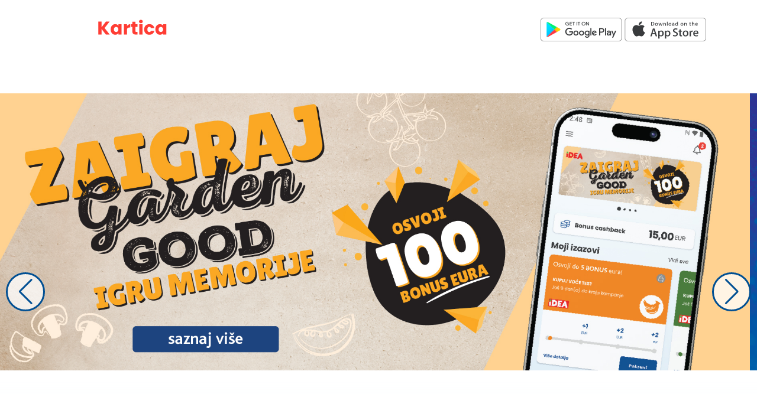

--- FILE ---
content_type: text/html; charset=utf-8
request_url: https://www.superkartica.me/
body_size: 7605
content:
<!DOCTYPE html>
<html lang="sr-Latn">
<head>
    <meta charset="utf-8" />
    <meta name="viewport" content="width=device-width, initial-scale=1, shrink-to-fit=no">       
    <title data-suffix=" | SuperKartica" data-base="">Po&#x10D;etna | SuperKartica</title>
    <meta name="description" content="Ostvari u&#x161;tede i u&#x17E;ivaj u brojnim pogodnostima - tako se kupuje!" />

    <link rel="stylesheet" href="/css/site-bundle.css?v=08OGoCTMHhQ4mrPHn7DZ8KHFZ_k" />
    

    <link rel="icon" href="/favicon.ico" type="image/x-icon" sizes="32x32" />

    <script src="/js/libs-bundle.js?v=4FNBVVmr9_gIZPWAK4wJnrHVBfk"></script>
</head>
<body class="home">
    <header>
        
<nav class="top-menu navbar navbar-expand-xl p-0">
	
	<div class="container top-menu-container d-block">
		<div style="padding: 20px 0 20px 0; width: 100%; display: grid; grid-template-columns: auto 1fr auto; gap: 1rem; align-items: center;">
			<a class="navbar-brand" href="/">
				<img class="logo-on-dark" src="/images/icons/logo.svg" alt="SuperKartica" />
				<img class="logo-on-light" src="/images/icons/logo-alternative.svg" alt="SuperKartica" />
				<img class="logo-on-red" src="/images/icons/logo-alternative-2.svg" alt="SuperKartica" />
			</a>

			<div class="text-end">
				<div class="d-none d-md-block me-4 me-xl-0">
					<a href="https://play.google.com/store/apps/details?id=me.multiplus.superkartica"><img alt="App store" fetchpriority="high" width="138" height="40" decoding="async" data-nimg="1" style="color:transparent" src="/images/google-play.svg"></a>
					<a href="https://apps.apple.com/us/app/super-kartica-cg/id1420034628"><img alt="App store" fetchpriority="high" width="138" height="40" decoding="async" data-nimg="1" style="color:transparent" src="/images/app-store.svg"></a>
				</div>
			</div>

			<div class="d-xl-none">
				<a class="menuWrapper navbar-toggler" href="javascript:void(0)" data-bs-toggle="collapse" data-bs-target="#navbarNav">
					<div class="menu"></div>
				</a>
			</div>
		</div>

		<div class="collapse navbar-collapse" id="navbarNav">
			<ul class="navbar-nav ms-5">
				<li class="nav-item ">
					<a class="nav-link" href="/o-programu">
						<img src="/images/icons/trophy-icon.svg">
						<span>O Programu</span>
					</a>
				</li>
				<li class="nav-item ">
					<a class="nav-link" href="/partneri">
						<img src="/images/icons/icon-handshake.svg">
						<span>Partneri</span>
					</a>
				</li>
				<li class="nav-item ">
					<a class="nav-link" href="/nagradna-igra-memory-card-garden-good">
						<img src="/images/icons/icon-handshake.svg">
						<span>Nagradna igra</span>
					</a>
				</li>
				<li class="nav-item ">
					<a class="nav-link" href="/kupon-po-tvom">
						<img src="/images/icons/icon-handshake.svg">
						<span>Kupon po tvom</span>
					</a>
				</li>
				<li class="nav-item ">
					<a class="nav-link" href="/izazov">
						<img src="/images/icons/icon-handshake.svg">
						<span>Izazov</span>
					</a>
				</li>
				<li class="nav-item ">
					<a class="nav-link" href="/novosti">
						<img src="/images/icons/gift.png">
						<span>Novosti</span>
					</a>
				</li>

				<li class="nav-item ">
					<a class="nav-link" href="/kontakt">
						<img src="/images/icons/icon-phone.svg">
						<span>Kontakt</span>
					</a>
				</li>

			</ul>
		</div>
	</div>
</nav>
    </header>

    <main role="main">
        

<div class="hero-holder">
    <div class="hero-swiper-box position-relative">
    <div class="hero-swiper-container swiper-container swiper">
        <div class="swiper-wrapper">

            <div class="swiper-slide">
                <div class="hero-banner-wrapper">
                    
                        <div class="row align-items-center">
                            <a class="nav-link" href="/nagradna-igra-memory-card-garden-good">
                                <picture>
                                <source media="(max-width: 767px)" srcset="/images/ni_Slajd_baner_390x660.jpg" />
                                <img src="/images/ni_Slajd_baner_1920x690.jpg" alt="Pokreni 5 izazova" class="animate-hero">
                                </picture>
                            </a>
                        </div>

                </div>
            </div>

            <div class="swiper-slide">
                <div class="hero-banner-wrapper">
                    
                        <div class="row align-items-center">
                            <a class="nav-link" href="/izazov">
                                <picture>
                                <source media="(max-width: 767px)" srcset="/images/iz_390x660_Slajd_baner.jpg" />
                                <img src="/images/iz_1920x690_slajd_baner.jpg" alt="Pokreni 5 izazova" class="animate-hero">
                                </picture>
                            </a>
                        </div>

                </div>
            </div>

            <div class="swiper-slide">
                <div class="hero-banner-wrapper">
                    
                        <div class="row align-items-center">
                            <a class="nav-link" href="/kupon-po-tvom">
                                <picture>
                                    <source media="(max-width: 767px)" srcset="/images/kupon_Slajd_Baner_390X660.jpg" />
                                    <img src="/images/kupon_1920x690_Slajd_baner.jpg" alt="Pokreni 5 izazova" class="animate-hero">
                                </picture>
                            </a>
                        </div>

                </div>
            </div>


            <div class="swiper-slide hero-banner-box light" style="background: linear-gradient(17deg, #004f93 9.16%, #083e6d 112.81%);">
              
                <div class="hero-banner-wrapper">
                    <div class="container position-relative">

                        <img src="/images/icons/smiley.webp" class="d-none d-xl-block smiley-set-1" />
                        <img src="/images/icons/smiley-looking-up.webp" class="d-none d-lg-block smiley-set-2" />
                        <img src="/images/icons/smileys.webp" class="d-none d-xxl-block smiley-set-3" />

                        <div class="row align-items-center">

                            <div class="col-12 col-md-6 text-center text-md-start">
                                <h1>Super Kartica te sad nagrađuje još više!</h1>
                                <p class="mb-5">Preuzmi besplatnu aplikaciju i uživaj u dodatnim povoljnostima!</p>
                                <div class="d-flex gap-3 justify-content-center justify-content-md-start mb-5 mb-md-0">
                                    <a href="https://play.google.com/store/apps/details?id=me.multiplus.superkartica"><img alt="App store" width="138" height="40" decoding="async" data-nimg="1" style="color:transparent" src="/images/google-play.svg"></a>
                                    <a href="https://apps.apple.com/us/app/super-kartica-cg/id1420034628"><img alt="App store" width="138" height="40" decoding="async" data-nimg="1" style="color:transparent" src="/images/app-store.svg"></a>
                                </div>
                            </div>
                            <div class="col-12 col-md-6">
                                <img src="/images/icons/smiley.webp" class="d-block d-md-none smiley-set-4" />
                                <img src="/images/Slika_1_580x518.webp" width="580" height="518" />
                            </div>

                        </div>
                    </div>
                </div>

            </div>            

        </div>
    </div>
    <div class="hero-swiper-pagination swiper-pagination" style="height: 0; margin: 0;"></div>
    <div class="hero-swiper-button-prev swiper-button-prev"></div>
    <div class="hero-swiper-button-next swiper-button-next"></div>
    <div class="hero-swiper-scrollbar swiper-scrollbar"></div>
</div>
</div>


<section class="section mt-5 mt-md-0">

    <div class="container">
        <div class="row">
            <div class="col-12 text-center">
                <h1>Preuzmi Super Kartica mobilnu aplikaciju</h1>
            </div>
        </div>
    </div>

</section>

<section class="section text-center mb-5" id="1">
    <div class="container">

        <div class="info-swiper-box position-relative">

            <div class="info-swiper-container swiper-container swiper">
                <div class="swiper-wrapper" style="/*ADHOC: height mora biti fixan VAŽNO (breakpoints!)*/ height: 750px; /**/">

                    <div class="info-swiper-slide swiper-slide">

                        <div class="info-holder-2 ms-md-2">
                            <div class="info-holder-content animate-block-1">
                                <h3 class="p-3">
                                    1. Digitalizuj karticu!
                                </h3>
                                <p class="p-3 text-start">
                                    Preuzmi Super kartica mobilnu aplikaciju i uplovi u svijet digitalne kartice, za jednostavniju kupovinu.<br />
                                    <br />
                                    Istraži povoljnosti koje smo ti pripremili i pokaži QR kod prilikom svake kupovine.

                                </p>
                            </div>
                            <div class="position-relative animate-block-2">
                                <img src="/images/Slika_2_382x478.webp" alt="Učlani se" class="w-50" style="visibility: hidden;" />
                                <img src="/images/Slika_2_382x478.webp" class="img-position" alt="home-card-1" />
                            </div>
                        </div>

                    </div>

                    <div class="info-swiper-slide swiper-slide">

                        <div class="info-holder-3">
                            <div class="position-relative animate-block-3" style="/*ADHOC offset*/ margin-right: -12px;">
                                <img src="/images/kuponi-katalozi-krug.webp" alt="" class="w-50" style="visibility: hidden;" />
                                <img src="/images/kuponi-katalozi-krug.webp" class="img-position" alt="home-card-1" />
                            </div>
                            <div class="info-holder-content animate-block-1">
                                <img src="/images/transparent_square_800.webp" alt="Sakupi bodove" class="w-50" />
                                <h3 class="p-3 pt-5">
                                    2. Još više povoljnosti!
                                </h3>
                                <p class="p-3">
                                    Kuponi sa popustima i izazovi za dodatne uštede te čekaju! Pronađi kataloge sa Super cijenama i novosti o popustima. Klikni, prelistaj, odaberi šta ti se najviše sviđa i kreni u akciju!<br />
                                    <br />
                                    Dodaj člana porodice u program i štedite zajedno.
                                </p>
                            </div>
                        </div>

                    </div>

                    <div class="info-swiper-slide swiper-slide">

                        <div class="info-holder-2">
                            <div class="info-holder-content animate-block-1">
                                <h3 class="p-3">
                                    3. Iskoristi sredstva sa kartice
                                </h3>
                                <p class="p-3">
                                    Sakupljena sredstva možeš iskoristiti i korišćenjem mobilne aplikacije. Samo pokaži QR kod prilikom kupovine u IDEA prodavnicama i naglasi da želiš da koristiš sakupljene bonus eure.
                                </p>
                            </div>
                            <div class="position-relative animate-block-2" style="/*ADHOC offset*/ margin-right: -8px;">
                                <img src="/images/zdrava-hrana.webp" alt="Iskoristi bodove" class="w-50" style="visibility: hidden" />
                                <img src="/images/zdrava-hrana.webp" class="img-position" alt="home-card-1" />
                            </div>
                        </div>

                    </div>


                </div>
            </div>

            <div class="swiper-pagination"></div>

        </div>

    </div>
</section>

<section class="section mb-0 mt-0 mt-md-5" id="uclanise">

    <div class="container">

        <div class="info-holder holder2">

            <div class="info-holder-content row m-0 p-0">

                <div class="col-12 col-md-7 card-gradient">
                    <div class="mt-5 ms-0 ms-md-5 text-center text-md-start">
                        <h2 class="mb-3 fs-9 fw-bold">
                            Kako da dobijem Super Karticu?
                        </h2>
                        <p class="mb-4">
                            Brzo i lako! Preuzmi <span class="text-color-1 fw-bold">Super</span><span class="text-color-2 fw-bold">Kartica</span> mobilnu aplikaciju. Registruj se i počni da koristiš sve povoljnosti Programa!<br />
                            <br />
                            Sakupljaj i iskoristi BONUS eure, odaberi kupone s popustom, prati svoje uštede, pregledaj kataloge i novosti partnera Programa.<br />
                            <br />
                            Mobilna aplikacija spaja povoljno, korisno i zabavno!<br />
                            <br />
                            Korisnici Senior kluba se mogu prijaviti i putem pristupnice, koju mogu potražiti u bilo kojoj IDEA prodavnici.
                        </p>

                        <div class="row">

                            <div class="col-12 mt-4 mb-4">
                                <a class="img-hover-effect-1 me-3" href="https://play.google.com/store/apps/details?id=me.multiplus.superkartica"><img alt="Google play" src="/images/google-play-bg-dark.svg"></a>
                                <a class="img-hover-effect-1" href="https://apps.apple.com/us/app/super-kartica-cg/id1420034628"><img alt="App store" src="/images/app-store-bg-dark.svg"></a>                                
                            </div>
                        </div>


                    </div>
                </div>

                <div class="col-12 col-md-5 img-position text-center">
                    <img class="info-card-img" alt="home-card-1" src="/images/Phone 13Mockup6.webp">
                </div>

            </div>

        </div>

    </div>
</section>

<div class="mb-5">        
    <section class="section">
        <div class="container">
            <h1 class="mb-5 text-center">Partneri Super Kartica programa</h1>
            
<div class="image-swiper-box position-relative image-holder">
    <div class="image-swiper-container swiper-container swiper">
        <div class="swiper-wrapper">
                <div class="swiper-slide">
                    <a href="/partneri/idea" title="Idea" style="padding: 1.75rem;">
                        <span style="display: block; height: 100%; width: 100%; background-image: url('/images/icons/idea-detalji.webp'); background-position: 50% 50%; background-size: contain; background-repeat: no-repeat;"></span>
                    </a>
                </div>
                <div class="swiper-slide">
                    <a href="/partneri" title="HIPOTEKARNA BANKA" style="padding: 1.75rem;">
                        <span style="display: block; height: 100%; width: 100%; background-image: url('/images/icons/hipotekarna-banka.webp'); background-position: 50% 50%; background-size: contain; background-repeat: no-repeat;"></span>
                    </a>
                </div>
                <div class="swiper-slide">
                    <a href="/partneri/partneri-modni-brendovi" title="Partneri | Modni brendovi" style="padding: 1.75rem;">
                        <span style="display: block; height: 100%; width: 100%; background-image: url('/images/icons/kidsland.webp'); background-position: 50% 50%; background-size: contain; background-repeat: no-repeat;"></span>
                    </a>
                </div>
                <div class="swiper-slide">
                    <a href="/partneri/partneri-modni-brendovi" title="OVS" style="padding: 1.75rem;">
                        <span style="display: block; height: 100%; width: 100%; background-image: url('/images/icons/ovs.webp'); background-position: 50% 50%; background-size: contain; background-repeat: no-repeat;"></span>
                    </a>
                </div>
                <div class="swiper-slide">
                    <a href="/partneri/partneri-modni-brendovi" title="coincasa" style="padding: 1.75rem;">
                        <span style="display: block; height: 100%; width: 100%; background-image: url('/images/icons/coincasa.webp'); background-position: 50% 50%; background-size: contain; background-repeat: no-repeat;"></span>
                    </a>
                </div>
                <div class="swiper-slide">
                    <a href="/partneri/partneri-modni-brendovi" title="plazaitalia" style="padding: 1.75rem;">
                        <span style="display: block; height: 100%; width: 100%; background-image: url('/images/icons/plazaitalia.webp'); background-position: 50% 50%; background-size: contain; background-repeat: no-repeat;"></span>
                    </a>
                </div>
                <div class="swiper-slide">
                    <a href="/partneri/partneri-modni-brendovi" title="samsonite" style="padding: 1.75rem;">
                        <span style="display: block; height: 100%; width: 100%; background-image: url('/images/icons/samsonite.webp'); background-position: 50% 50%; background-size: contain; background-repeat: no-repeat;"></span>
                    </a>
                </div>
                <div class="swiper-slide">
                    <a href="/partneri/partneri-modni-brendovi" title="geox" style="padding: 1.75rem;">
                        <span style="display: block; height: 100%; width: 100%; background-image: url('/images/icons/geox.webp'); background-position: 50% 50%; background-size: contain; background-repeat: no-repeat;"></span>
                    </a>
                </div>
                <div class="swiper-slide">
                    <a href="/partneri/partneri-spa" title="Partneri | Spa Medica" style="padding: 1.75rem;">
                        <span style="display: block; height: 100%; width: 100%; background-image: url('/images/icons/spa-medica.webp'); background-position: 50% 50%; background-size: contain; background-repeat: no-repeat;"></span>
                    </a>
                </div>
                <div class="swiper-slide">
                    <a href="/partneri/partneri-paradiso" title="Partneri | Paradiso" style="padding: 1.75rem;">
                        <span style="display: block; height: 100%; width: 100%; background-image: url('/images/icons/paradiso.webp'); background-position: 50% 50%; background-size: contain; background-repeat: no-repeat;"></span>
                    </a>
                </div>
                <div class="swiper-slide">
                    <a href="/partneri/partneri-monte-parts" title="Partneri | Monteparts" style="padding: 1.75rem;">
                        <span style="display: block; height: 100%; width: 100%; background-image: url('/images/icons/monte-parts.webp'); background-position: 50% 50%; background-size: contain; background-repeat: no-repeat;"></span>
                    </a>
                </div>
                <div class="swiper-slide">
                    <a href="/partneri/partneri-grand" title="Partneri | Grand" style="padding: 1.75rem;">
                        <span style="display: block; height: 100%; width: 100%; background-image: url('/images/icons/grand.webp'); background-position: 50% 50%; background-size: contain; background-repeat: no-repeat;"></span>
                    </a>
                </div>
                <div class="swiper-slide">
                    <a href="/partneri/partneri-zoran" title="Partneri | Zoran " style="padding: 1.75rem;">
                        <span style="display: block; height: 100%; width: 100%; background-image: url('/images/icons/zoran.webp'); background-position: 50% 50%; background-size: contain; background-repeat: no-repeat;"></span>
                    </a>
                </div>
        </div>
    </div>
    <div class="swiper-pagination" style="bottom: -25px"></div>
    <div class="swiper-button-prev d-none d-xxl-flex"></div>
    <div class="swiper-button-next d-none d-xxl-flex"></div>
</div>
        </div>
    </section>
</div>

<section class="mb-md-5">
    <div class="container">

        <div class="row">

            <div class="col-12 col-md-4 mb-5">

                <div class="box-wrapper dark">
                    <div class="content-holder flip-with-rotate-main-image">
                        <img src="/images/Slika_3_252x263.webp" alt="Super Kartica mobilna aplikacija - još više povoljnosti" class="top-img" />
                        <h1 class="fs-4">Super Kartica mobilna aplikacija - još više povoljnosti</h1>
                        <a href="/o-programu" class="find-more">
                            <span>Saznaj više</span>
                            <img alt="Saznaj više" src="/images/icons/arrow-icon-white.svg">
                        </a>
                    </div>
                </div>

            </div>


            <div class="col-12 col-md-4 mb-5">

                <div class="box-wrapper dark">
                    <div class="content-holder flip-with-rotate-main-image">
                        <img src="/images/kartica-zeleni-smiley.webp" alt="Popusti svakog dana kod svih partnera programa!" class="top-img" />
                        <h1 class="fs-4">Popusti svakog dana kod svih partnera programa!</h1>
                        <a href="/partneri" class="find-more">
                            <span>Saznaj više</span>
                            <img alt="Saznaj više" src="/images/icons/arrow-icon-white.svg">
                        </a>
                    </div>                    
                </div>

            </div>

            <div class="col-12 col-md-4 mb-5">

                <div class="box-wrapper dark">
                    <div class="content-holder flip-with-rotate-main-image">
                        <img src="/images/platna-super-kartica.webp" alt="Platna Super Kartica - za sakupljanje bilo gdje!" class="top-img" />
                        <h1 class="fs-4">Platna Super Kartica - za sakupljanje bilo gdje!</h1>
                        <a href="/platna-kartica" class="find-more">
                            <span>Saznaj više</span>
                            <img alt="Saznaj više" src="/images/icons/arrow-icon-white.svg">
                        </a>
                    </div>
                </div>

            </div>

        </div>

    </div>
</section>

<div>    
    
<section class="section mb-5">
    <div class="container">
        <div class="row">
                <div class="col-12 col-xl-6 mb-4 mb-xl-0">
                    <div class="info-block-dark d-flex flex-column h-100 p-5">
    <h3 class="mb-4">Pravila programa</h3>
    <div class="d-flex gap-3 align-items-center mb-4 lh-sm">
        <img alt="Info" width="32" height="32" src="/images/icons/icon-info.svg" />
        <div>Informiši se o svim pravilima programa na sljedećem linku</div>
    </div>    
    <a class="btn btn-primary w-auto mt-auto" style="background-color:#fff;color:#004f93;font-weight:bold;" href="/o-nama/pravila-programa">
        Pravila programa
    </a>
</div>
            </div>
                <div class="col-12 col-xl-6 mb-4 mb-xl-0">
                    

<div class="info-block-light h-100 p-5 home-contactus">
    <div class="row">
        <div class="col-12 col-md-6">
            <h3 class="mb-4 fs-4">Potrebne su ti dodatne informacije?</h3>
        </div>
        <div class="col-12 col-md-6" home-contactus">
            <h4 class="mb-3 fs-5">Kontaktiraj nas</h4>
            <div class="d-flex gap-3 mb-3">
                <img src="/images/icons/icon-headphones.svg" />
                <div>
                    <span class="item">Info telefon</span><br />
                    <a class="value" href="tel:080000000">080 000 000</a>
                </div>
            </div>
            <div class="d-flex gap-3">
                <img src="/images/icons/icon-email.svg" />
                <div>
                    <span class="item">Pošalji nam e-mail</span><br />
                    <a class="value" href="mailto:info@superkartica.me">info@superkartica.me</a>
                </div>
            </div>
        </div>
    </div>
</div>
            </div>
        </div>
    </div>
</section>
</div>
    </main>
    
    <footer>
        <div class="bg-white w-100">

    <div class="container">
        <div class="row">

            <!-- Logo -->
            <div class="col-12 col-md-3">
                <img alt="SuperKartica" class="m-4 mb-1 ms-md-0 me-md-0" src="/images/icons/logo-alternative.svg" style="max-width: 150px;" />
            </div>

            <!-- Popis linkova + mobilna aplikacija -->
            <div class="col-12 col-md-9">

                <div class="m-4 mb-4 ms-md-0 me-md-0">

                    <div class="row">

                        <!-- Popis linkova -->
                        <div class="col-6 col-md-3">
                            <ul class="list-unstyled d-flex flex-wrap flex-column gap-2 mb-0">
                                <li>
                                    <a href="/o-programu" class="text-decoration-none">
                                        O Programu
                                    </a>
                                </li>
                                <li>
                                    <a href="/platna-kartica" class="text-decoration-none">
                                        Platna kartica
                                    </a>
                                </li>
                                <li>
                                    <a href="/senior-klub" class="text-decoration-none">
                                        Senior klub
                                    </a>
                                </li>
                                <li>
                                    <a href="/partneri" class="text-decoration-none">
                                        Partneri
                                    </a>
                                </li>
                            </ul>
                        </div>

                        <div class="col-6 col-md-3">

                            <ul class="list-unstyled d-flex flex-wrap flex-column gap-2 mb-0">
                                <li>
                                    <a href="/cesto-postavljana-pitanja" class="text-decoration-none">
                                        FAQ
                                    </a>
                                </li>
                                <li>
                                    <a href="/novosti" class="text-decoration-none">
                                        Novosti
                                    </a>
                                </li>
                                <li>
                                    <a href="/o-nama" class="text-decoration-none">
                                        O nama
                                    </a>
                                </li>
                                <li>
                                    <a href="/kontakt" class="text-decoration-none">
                                        Kontakt
                                    </a>
                                </li>
                            </ul>
                        </div>


                        <!-- Blok: Preuzmi aplikaciju -->
                        <div class="col-12 col-md-6 mt-4 mt-md-0">
                            <p class="mb-2">Preuzmi mobilnu aplikaciju</p>
                            <div class="d-flex gap-2">
                                <a href="https://apps.apple.com/us/app/super-kartica-cg/id1420034628">
                                    <img alt="App Store" src="/images/app-store.svg" style="width:106px; height:38px;" />
                                </a>
                                <a href="https://play.google.com/store/apps/details?id=me.multiplus.superkartica">
                                    <img alt="Google Play" src="/images/google-play.svg" style="width:112px; height:38px;" />
                                </a>
                            </div>
                        </div>
                    </div><!-- .row -->

                </div>

            </div><!-- .col -->
        </div><!-- .row -->
    </div><!-- .container -->

</div>

<div class="ps-2 pe-2 ps-md-5 pe-md-5 pt-3 pb-3" style="background: #083e6d;">
    <div class="container">

        <div class="row">

            <div class="col-8 text-white align-items-center" style="font-size: 14px; line-height:0; display: flex">
                <div class="me-2 me-md-4 text-nowrap">&copy; 2017- 2026</div>
                <div><img alt="Superkartica" src="/images/icons/logo.svg" height="16" /></div>
            </div>

            <div class="col-4 text-end">
                <a class="p-1 cursor-pointer hover:bg-primary" href="https://www.facebook.com/SuperKarticaCG/"><img alt="Facebook" width="23" height="18" src="/images/icons/facebook.svg"></a>
                <a class="p-1 cursor-pointer hover:bg-primary" href="https://www.youtube.com/@superkarticacg7415"><img alt="Youtube" width="23" height="18" src="/images/icons/youtube.svg"></a>
                <a class="p-1 cursor-pointer hover:bg-primary" href="https://www.instagram.com/super_kartica_cg/"><img alt="Instagram" width="23" height="18" src="/images/icons/instagram.svg"></a>
            </div>

        </div>

    </div>
</div>
    </footer>

    <script src="/js/site-bundle.js?v=8o3sxlv7i02GfobBVvluOgycKuw"></script>
    

</body>
</html>

--- FILE ---
content_type: image/svg+xml
request_url: https://www.superkartica.me/images/google-play-bg-dark.svg
body_size: 9254
content:
<svg width="140" height="40" viewBox="0 0 140 40" fill="none" xmlns="http://www.w3.org/2000/svg">
<path d="M134.017 40H5.8118C2.99257 40 0.683594 37.7488 0.683594 35V5C0.683594 2.25125 2.99257 2.38419e-06 5.8118 2.38419e-06H134.017C136.836 2.38419e-06 139.145 2.25125 139.145 5V35C139.145 37.7488 136.836 40 134.017 40Z" fill="#393B3D"/>
<path d="M134.017 0.801251C136.391 0.801251 138.323 2.685 138.323 5V35C138.323 37.315 136.391 39.1988 134.017 39.1988H5.8118C3.43744 39.1988 1.50539 37.315 1.50539 35V5C1.50539 2.685 3.43744 0.801251 5.8118 0.801251H134.017ZM134.017 2.38419e-06H5.8118C2.99257 2.38419e-06 0.683594 2.25125 0.683594 5V35C0.683594 37.7488 2.99257 40 5.8118 40H134.017C136.836 40 139.145 37.7488 139.145 35V5C139.145 2.25125 136.836 2.38419e-06 134.017 2.38419e-06Z" fill="#8C8C8C"/>
<path d="M11.3858 7.5382C11.0845 7.8457 10.9102 8.32445 10.9102 8.94445V31.0595C10.9102 31.6795 11.0845 32.1582 11.3858 32.4657L11.4602 32.5332L24.1704 20.1457V19.8532L11.4602 7.4657L11.3858 7.5382Z" fill="url(#paint0_linear_498_3871)"/>
<path d="M28.402 24.2773L24.1699 20.1461V19.8536L28.4071 15.7223L28.502 15.7761L33.5199 18.5598C34.952 19.3498 34.952 20.6498 33.5199 21.4448L28.502 24.2236L28.402 24.2773Z" fill="url(#paint1_linear_498_3871)"/>
<path d="M28.5034 24.2235L24.1713 19.9997L11.3867 32.466C11.8624 32.9535 12.638 33.0122 13.5201 32.5247L28.5034 24.2235Z" fill="url(#paint2_linear_498_3871)"/>
<path d="M28.5034 15.7763L13.5201 7.475C12.638 6.9925 11.8624 7.05125 11.3867 7.53875L24.1713 20L28.5034 15.7763Z" fill="url(#paint3_linear_498_3871)"/>
<path d="M49.3162 10.244C49.3162 11.079 49.0598 11.7477 48.5547 12.2465C47.9739 12.8377 47.2175 13.1352 46.2906 13.1352C45.4047 13.1352 44.6483 12.8327 44.0278 12.2365C43.406 11.6315 43.0957 10.889 43.0957 10.0002C43.0957 9.11148 43.406 8.36898 44.0278 7.76898C44.6483 7.16773 45.4047 6.86523 46.2906 6.86523C46.7316 6.86523 47.1521 6.95398 47.5534 7.11898C47.9534 7.28523 48.279 7.51023 48.5149 7.78773L47.979 8.31524C47.5675 7.84149 47.0072 7.60774 46.2906 7.60774C45.6444 7.60774 45.0842 7.82773 44.6085 8.27148C44.138 8.71648 43.9021 9.29273 43.9021 10.0002C43.9021 10.7077 44.138 11.289 44.6085 11.734C45.0842 12.1727 45.6444 12.3977 46.2906 12.3977C46.9765 12.3977 47.5534 12.1727 48.0085 11.729C48.3085 11.4352 48.479 11.0302 48.5239 10.5127H46.2906V9.79023H49.2701C49.306 9.94648 49.3162 10.0977 49.3162 10.244Z" fill="white" stroke="white" stroke-width="0.16" stroke-miterlimit="10"/>
<path d="M54.0422 7.7382H51.2435V9.6382H53.7666V10.3607H51.2435V12.2607H54.0422V12.997H50.4512V7.00195H54.0422V7.7382Z" fill="white" stroke="white" stroke-width="0.16" stroke-miterlimit="10"/>
<path d="M57.3781 12.997H56.5858V7.7382H54.8691V7.00195H59.0961V7.7382H57.3781V12.997Z" fill="white" stroke="white" stroke-width="0.16" stroke-miterlimit="10"/>
<path d="M62.1562 12.997V7.00195H62.9473V12.997H62.1562Z" fill="white" stroke="white" stroke-width="0.16" stroke-miterlimit="10"/>
<path d="M66.4543 12.997H65.6684V7.7382H63.9453V7.00195H68.1774V7.7382H66.4543V12.997Z" fill="white" stroke="white" stroke-width="0.16" stroke-miterlimit="10"/>
<path d="M76.179 12.2265C75.5726 12.8327 74.8213 13.1352 73.9251 13.1352C73.0239 13.1352 72.2726 12.8327 71.6662 12.2265C71.061 11.6215 70.7598 10.879 70.7598 10.0002C70.7598 9.12148 71.061 8.37898 71.6662 7.77398C72.2726 7.16773 73.0239 6.86523 73.9251 6.86523C74.8162 6.86523 75.5675 7.16773 76.1739 7.77898C76.7841 8.38898 77.0854 9.12648 77.0854 10.0002C77.0854 10.879 76.7841 11.6215 76.179 12.2265ZM72.2521 11.724C72.7085 12.1727 73.2636 12.3977 73.9251 12.3977C74.5816 12.3977 75.1418 12.1727 75.5931 11.724C76.0482 11.2752 76.279 10.699 76.279 10.0002C76.279 9.30148 76.0482 8.72523 75.5931 8.27648C75.1418 7.82774 74.5816 7.60273 73.9251 7.60273C73.2636 7.60273 72.7085 7.82774 72.2521 8.27648C71.7969 8.72523 71.5662 9.30148 71.5662 10.0002C71.5662 10.699 71.7969 11.2752 72.2521 11.724Z" fill="white" stroke="white" stroke-width="0.16" stroke-miterlimit="10"/>
<path d="M78.1973 12.997V7.00195H79.1588L82.1485 11.6645H82.1832L82.1485 10.512V7.00195H82.9396V12.997H82.1139L78.9832 8.10445H78.9485L78.9832 9.26195V12.997H78.1973Z" fill="white" stroke="white" stroke-width="0.16" stroke-miterlimit="10"/>
<path d="M70.5651 21.7522C68.1561 21.7522 66.1882 23.5397 66.1882 26.0059C66.1882 28.4522 68.1561 30.2584 70.5651 30.2584C72.9792 30.2584 74.9472 28.4522 74.9472 26.0059C74.9472 23.5397 72.9792 21.7522 70.5651 21.7522ZM70.5651 28.5834C69.2433 28.5834 68.1062 27.5197 68.1062 26.0059C68.1062 24.4722 69.2433 23.4272 70.5651 23.4272C71.8869 23.4272 73.0292 24.4722 73.0292 26.0059C73.0292 27.5197 71.8869 28.5834 70.5651 28.5834ZM61.0151 21.7522C58.601 21.7522 56.6382 23.5397 56.6382 26.0059C56.6382 28.4522 58.601 30.2584 61.0151 30.2584C63.4279 30.2584 65.392 28.4522 65.392 26.0059C65.392 23.5397 63.4279 21.7522 61.0151 21.7522ZM61.0151 28.5834C59.692 28.5834 58.551 27.5197 58.551 26.0059C58.551 24.4722 59.692 23.4272 61.0151 23.4272C62.3369 23.4272 63.4741 24.4722 63.4741 26.0059C63.4741 27.5197 62.3369 28.5834 61.0151 28.5834ZM49.651 23.0559V24.8634H54.0779C53.9485 25.8734 53.6023 26.6159 53.0715 27.1334C52.4254 27.7584 51.419 28.4521 49.651 28.4521C46.9267 28.4521 44.7933 26.3084 44.7933 23.6522C44.7933 20.9959 46.9267 18.8522 49.651 18.8522C51.1241 18.8522 52.1959 19.4134 52.9869 20.1409L54.2933 18.8672C53.1869 17.8372 51.7151 17.0459 49.651 17.0459C45.9151 17.0459 42.7754 20.0097 42.7754 23.6522C42.7754 27.2947 45.9151 30.2584 49.651 30.2584C51.6703 30.2584 53.1869 29.6134 54.3792 28.4034C55.601 27.2122 55.9818 25.5372 55.9818 24.1847C55.9818 23.7647 55.9459 23.3784 55.8818 23.0559H49.651ZM96.1203 24.4572C95.76 23.5059 94.6484 21.7522 92.3844 21.7522C90.1408 21.7522 88.2728 23.4759 88.2728 26.0059C88.2728 28.3884 90.1215 30.2584 92.5997 30.2584C94.6036 30.2584 95.76 29.0671 96.2356 28.3734L94.7485 27.4072C94.2523 28.1147 93.5767 28.5834 92.5997 28.5834C91.6292 28.5834 90.9331 28.1497 90.4869 27.2947L96.3215 24.9409L96.1203 24.4572ZM90.1715 25.8734C90.1215 24.2334 91.4779 23.3934 92.4497 23.3934C93.2113 23.3934 93.8574 23.7647 94.0728 24.2959L90.1715 25.8734ZM85.4292 29.9996H87.3472V17.4997H85.4292V29.9996ZM82.2882 22.6997H82.2241C81.7933 22.2022 80.9715 21.7522 79.9305 21.7522C77.7459 21.7522 75.7485 23.6222 75.7485 26.0197C75.7485 28.4034 77.7459 30.2584 79.9305 30.2584C80.9715 30.2584 81.7933 29.8046 82.2241 29.2921H82.2882V29.9022C82.2882 31.5284 81.3972 32.4021 79.96 32.4021C78.7882 32.4021 78.0613 31.5771 77.7613 30.8834L76.0933 31.5621C76.5741 32.6896 77.8472 34.0771 79.96 34.0771C82.2087 34.0771 84.1061 32.7871 84.1061 29.6484V22.0109H82.2882V22.6997ZM80.0946 28.5834C78.7728 28.5834 77.6664 27.5047 77.6664 26.0197C77.6664 24.5209 78.7728 23.4272 80.0946 23.4272C81.3972 23.4272 82.4241 24.5209 82.4241 26.0197C82.4241 27.5047 81.3972 28.5834 80.0946 28.5834ZM105.1 17.4997H100.513V29.9996H102.425V25.2634H105.1C107.224 25.2634 109.307 23.7647 109.307 21.3809C109.307 18.9984 107.219 17.4997 105.1 17.4997ZM105.15 23.5247H102.425V19.2384H105.15C106.578 19.2384 107.393 20.3947 107.393 21.3809C107.393 22.3484 106.578 23.5247 105.15 23.5247ZM116.974 21.7284C115.592 21.7284 114.155 22.3234 113.564 23.6422L115.261 24.3359C115.627 23.6422 116.298 23.4172 117.009 23.4172C118.001 23.4172 119.007 23.9984 119.023 25.0247V25.1559C118.677 24.9609 117.936 24.6722 117.024 24.6722C115.196 24.6722 113.333 25.6534 113.333 27.4847C113.333 29.1597 114.83 30.2384 116.514 30.2384C117.801 30.2384 118.511 29.6722 118.957 29.0134H119.023V29.9796H120.87V25.1847C120.87 22.9684 119.173 21.7284 116.974 21.7284ZM116.743 28.5784C116.118 28.5784 115.246 28.2759 115.246 27.5197C115.246 26.5522 116.333 26.1809 117.274 26.1809C118.116 26.1809 118.511 26.3622 119.023 26.6009C118.873 27.7584 117.851 28.5784 116.743 28.5784ZM127.601 22.0022L125.402 27.4209H125.337L123.064 22.0022H121.001L124.416 29.5746L122.468 33.7884H124.466L129.729 22.0022H127.601ZM110.359 29.9996H112.277V17.4997H110.359V29.9996Z" fill="white"/>
<defs>
<linearGradient id="paint0_linear_498_3871" x1="23.0419" y1="31.2898" x2="6.26487" y2="14.0826" gradientUnits="userSpaceOnUse">
<stop stop-color="#00A0FF"/>
<stop offset="0.0066" stop-color="#00A1FF"/>
<stop offset="0.2601" stop-color="#00BEFF"/>
<stop offset="0.5122" stop-color="#00D2FF"/>
<stop offset="0.7604" stop-color="#00DFFF"/>
<stop offset="1" stop-color="#00E3FF"/>
</linearGradient>
<linearGradient id="paint1_linear_498_3871" x1="35.3847" y1="19.9984" x2="10.5674" y2="19.9984" gradientUnits="userSpaceOnUse">
<stop stop-color="#FFE000"/>
<stop offset="0.4087" stop-color="#FFBD00"/>
<stop offset="0.7754" stop-color="#FFA500"/>
<stop offset="1" stop-color="#FF9C00"/>
</linearGradient>
<linearGradient id="paint2_linear_498_3871" x1="26.1477" y1="17.7036" x2="3.39674" y2="-5.63073" gradientUnits="userSpaceOnUse">
<stop stop-color="#FF3A44"/>
<stop offset="1" stop-color="#C31162"/>
</linearGradient>
<linearGradient id="paint3_linear_498_3871" x1="8.16857" y1="39.8238" x2="18.3279" y2="29.4041" gradientUnits="userSpaceOnUse">
<stop stop-color="#32A071"/>
<stop offset="0.0685" stop-color="#2DA771"/>
<stop offset="0.4762" stop-color="#15CF74"/>
<stop offset="0.8009" stop-color="#06E775"/>
<stop offset="1" stop-color="#00F076"/>
</linearGradient>
</defs>
</svg>


--- FILE ---
content_type: image/svg+xml
request_url: https://www.superkartica.me/images/icons/icon-phone.svg
body_size: 784
content:
<svg width="25" height="25" viewBox="0 0 25 25" fill="none" xmlns="http://www.w3.org/2000/svg">
<path d="M23.329 2.17188C24.0321 2.3125 24.5009 2.875 24.5009 3.57812C24.5009 15.4375 14.8446 25 3.03214 25C2.32901 25 1.76651 24.5312 1.62589 23.875L0.500888 19.1406C0.360263 18.4844 0.735263 17.7812 1.34464 17.5L6.45401 15.2969C7.06339 15.0625 7.76651 15.2031 8.14151 15.7188L10.204 18.25C13.4853 16.6562 16.1103 14.0312 17.704 10.75L15.1728 8.6875C14.6571 8.3125 14.5165 7.60938 14.7509 7L16.954 1.89062C17.2353 1.23438 17.9384 0.90625 18.6415 1.04688L23.329 2.17188ZM3.07901 23.5C14.0478 23.5 22.954 14.5938 22.954 3.625L18.3134 2.54688L16.1571 7.5625L19.579 10.375C17.2821 15.2031 14.6571 17.8281 9.82901 20.125L7.01651 16.7031L2.00089 18.8594L3.07901 23.5Z" fill="#004F93"/>
</svg>


--- FILE ---
content_type: image/svg+xml
request_url: https://www.superkartica.me/images/icons/icon-info.svg
body_size: 800
content:
<svg width="31" height="32" viewBox="0 0 31 32" fill="none" xmlns="http://www.w3.org/2000/svg">
<path d="M15.5 0.5C24 0.5 31 7.5 31 16C31 24.5625 24 31.5 15.5 31.5C6.9375 31.5 0 24.5625 0 16C0 7.5 6.9375 0.5 15.5 0.5ZM15.5 28.5C22.375 28.5 28 22.9375 28 16C28 9.125 22.375 3.5 15.5 3.5C8.5625 3.5 3 9.125 3 16C3 22.9375 8.5625 28.5 15.5 28.5ZM15.5 7.375C16.9375 7.375 18.125 8.5625 18.125 10C18.125 11.5 16.9375 12.625 15.5 12.625C14 12.625 12.875 11.5 12.875 10C12.875 8.5625 14 7.375 15.5 7.375ZM19 23.25C19 23.6875 18.625 24 18.25 24H12.75C12.3125 24 12 23.6875 12 23.25V21.75C12 21.375 12.3125 21 12.75 21H13.5V17H12.75C12.3125 17 12 16.6875 12 16.25V14.75C12 14.375 12.3125 14 12.75 14H16.75C17.125 14 17.5 14.375 17.5 14.75V21H18.25C18.625 21 19 21.375 19 21.75V23.25Z" fill="#89C7F9"/>
</svg>


--- FILE ---
content_type: image/svg+xml
request_url: https://www.superkartica.me/images/icons/arrow-icon-white.svg
body_size: 637
content:
<svg width="29" height="30" viewBox="0 0 29 30" fill="none" xmlns="http://www.w3.org/2000/svg">
<circle cx="14.5" cy="15.1182" r="14" stroke="white"/>
<path d="M13.9609 9.43457C14.0703 9.29785 14.2891 9.29785 14.4258 9.43457L20.1406 15.1494C20.2773 15.2861 20.2773 15.4775 20.1406 15.6143L14.4258 21.3291C14.2891 21.4658 14.0703 21.4658 13.9609 21.3291L13.4141 20.8096C13.2773 20.6729 13.2773 20.4541 13.4141 20.3447L17.6523 16.0791H8.32812C8.13672 16.0791 8 15.9424 8 15.751V14.9854C8 14.8213 8.13672 14.6572 8.32812 14.6572H17.6523L13.4141 10.4189C13.2773 10.3096 13.2773 10.0908 13.4141 9.9541L13.9609 9.43457Z" fill="white"/>
</svg>


--- FILE ---
content_type: image/svg+xml
request_url: https://www.superkartica.me/images/icons/logo-alternative.svg
body_size: 7921
content:
<svg width="148" height="24" viewBox="0 0 148 24" fill="none" xmlns="http://www.w3.org/2000/svg">
  <path d="M6.9125 18.1531C5.78958 18.1531 4.78333 17.9708 3.89375 17.6062C3.00417 17.2417 2.28958 16.7021 1.75 15.9875C1.225 15.2729 0.947917 14.4125 0.91875 13.4062H4.9C4.95833 13.975 5.15521 14.4125 5.49063 14.7187C5.82604 15.0104 6.26354 15.1562 6.80313 15.1562C7.35729 15.1562 7.79479 15.0323 8.11563 14.7844C8.43646 14.5219 8.59688 14.1646 8.59688 13.7125C8.59688 13.3333 8.46563 13.0198 8.20313 12.7719C7.95521 12.524 7.64167 12.3198 7.2625 12.1594C6.89792 11.999 6.37292 11.8167 5.6875 11.6125C4.69583 11.3062 3.88646 11 3.25938 10.6937C2.63229 10.3875 2.09271 9.93542 1.64063 9.3375C1.18854 8.73958 0.9625 7.95937 0.9625 6.99687C0.9625 5.56771 1.48021 4.45208 2.51563 3.65C3.55104 2.83333 4.9 2.425 6.5625 2.425C8.25417 2.425 9.61771 2.83333 10.6531 3.65C11.6885 4.45208 12.2427 5.575 12.3156 7.01875H8.26875C8.23958 6.52292 8.05729 6.13646 7.72188 5.85937C7.38646 5.56771 6.95625 5.42187 6.43125 5.42187C5.97917 5.42187 5.61458 5.54583 5.3375 5.79375C5.06042 6.02708 4.92188 6.36979 4.92188 6.82187C4.92188 7.31771 5.15521 7.70417 5.62187 7.98125C6.08854 8.25833 6.81771 8.55729 7.80938 8.87812C8.80104 9.21354 9.60313 9.53437 10.2156 9.84062C10.8427 10.1469 11.3823 10.5917 11.8344 11.175C12.2865 11.7583 12.5125 12.5094 12.5125 13.4281C12.5125 14.3031 12.2865 15.0979 11.8344 15.8125C11.3969 16.5271 10.7552 17.0958 9.90938 17.5187C9.06354 17.9417 8.06458 18.1531 6.9125 18.1531ZM26.8676 5.79375V18H23.127V16.3375C22.7478 16.8771 22.2301 17.3146 21.5739 17.65C20.9322 17.9708 20.2176 18.1313 19.4301 18.1313C18.4968 18.1313 17.6728 17.9271 16.9583 17.5187C16.2437 17.0958 15.6895 16.4906 15.2958 15.7031C14.902 14.9156 14.7051 13.9896 14.7051 12.925V5.79375H18.4239V12.4219C18.4239 13.2385 18.6353 13.8729 19.0583 14.325C19.4812 14.7771 20.0499 15.0031 20.7645 15.0031C21.4937 15.0031 22.0697 14.7771 22.4926 14.325C22.9155 13.8729 23.127 13.2385 23.127 12.4219V5.79375H26.8676ZM33.2951 7.52187C33.6597 6.95312 34.1628 6.49375 34.8045 6.14375C35.4462 5.79375 36.1972 5.61875 37.0576 5.61875C38.0639 5.61875 38.9753 5.87396 39.792 6.38437C40.6087 6.89479 41.2503 7.62396 41.717 8.57187C42.1982 9.51979 42.4389 10.6208 42.4389 11.875C42.4389 13.1292 42.1982 14.2375 41.717 15.2C41.2503 16.1479 40.6087 16.8844 39.792 17.4094C38.9753 17.9198 38.0639 18.175 37.0576 18.175C36.2118 18.175 35.4607 18 34.8045 17.65C34.1628 17.3 33.6597 16.8479 33.2951 16.2937V23.8188H29.5545V5.79375H33.2951V7.52187ZM38.6326 11.875C38.6326 10.9417 38.3701 10.2125 37.8451 9.6875C37.3347 9.14792 36.7003 8.87812 35.942 8.87812C35.1982 8.87812 34.5639 9.14792 34.0389 9.6875C33.5285 10.2271 33.2732 10.9635 33.2732 11.8969C33.2732 12.8302 33.5285 13.5667 34.0389 14.1062C34.5639 14.6458 35.1982 14.9156 35.942 14.9156C36.6857 14.9156 37.3201 14.6458 37.8451 14.1062C38.3701 13.5521 38.6326 12.8083 38.6326 11.875ZM55.9075 11.7C55.9075 12.05 55.8857 12.4146 55.8419 12.7937H47.3763C47.4346 13.5521 47.6753 14.1354 48.0982 14.5437C48.5357 14.9375 49.068 15.1344 49.695 15.1344C50.6284 15.1344 51.2773 14.7406 51.6419 13.9531H55.6232C55.419 14.7552 55.0471 15.4771 54.5075 16.1187C53.9825 16.7604 53.319 17.2635 52.5169 17.6281C51.7148 17.9927 50.818 18.175 49.8263 18.175C48.6305 18.175 47.5659 17.9198 46.6325 17.4094C45.6992 16.899 44.97 16.1698 44.445 15.2219C43.92 14.274 43.6575 13.1656 43.6575 11.8969C43.6575 10.6281 43.9128 9.51979 44.4232 8.57187C44.9482 7.62396 45.6773 6.89479 46.6107 6.38437C47.544 5.87396 48.6159 5.61875 49.8263 5.61875C51.0075 5.61875 52.0575 5.86667 52.9763 6.3625C53.895 6.85833 54.6096 7.56562 55.12 8.48437C55.645 9.40312 55.9075 10.475 55.9075 11.7ZM52.0794 10.7156C52.0794 10.074 51.8607 9.56354 51.4232 9.18437C50.9857 8.80521 50.4388 8.61562 49.7825 8.61562C49.1555 8.61562 48.6232 8.79792 48.1857 9.1625C47.7628 9.52708 47.5003 10.0448 47.3982 10.7156H52.0794ZM61.6215 7.82812C62.059 7.15729 62.6059 6.63229 63.2622 6.25312C63.9184 5.85937 64.6476 5.6625 65.4497 5.6625V9.62187H64.4215C63.4882 9.62187 62.7882 9.82604 62.3215 10.2344C61.8549 10.6281 61.6215 11.3281 61.6215 12.3344V18H57.8809V5.79375H61.6215V7.82812Z" fill="#083E6D"></path>
  <path d="M76.1407 18L70.9782 11.2187V18H67.2376V2.64375H70.9782V9.38125L76.097 2.64375H80.4938L74.5438 10.1687L80.7126 18H76.1407ZM81.7465 11.875C81.7465 10.6208 81.9799 9.51979 82.4465 8.57187C82.9278 7.62396 83.5767 6.89479 84.3934 6.38437C85.2101 5.87396 86.1215 5.61875 87.1278 5.61875C87.9882 5.61875 88.7392 5.79375 89.3809 6.14375C90.0372 6.49375 90.5403 6.95312 90.8903 7.52187V5.79375H94.6309V18H90.8903V16.2719C90.5257 16.8406 90.0153 17.3 89.359 17.65C88.7174 18 87.9663 18.175 87.1059 18.175C86.1142 18.175 85.2101 17.9198 84.3934 17.4094C83.5767 16.8844 82.9278 16.1479 82.4465 15.2C81.9799 14.2375 81.7465 13.1292 81.7465 11.875ZM90.8903 11.8969C90.8903 10.9635 90.6278 10.2271 90.1028 9.6875C89.5924 9.14792 88.9653 8.87812 88.2215 8.87812C87.4778 8.87812 86.8434 9.14792 86.3184 9.6875C85.808 10.2125 85.5528 10.9417 85.5528 11.875C85.5528 12.8083 85.808 13.5521 86.3184 14.1062C86.8434 14.6458 87.4778 14.9156 88.2215 14.9156C88.9653 14.9156 89.5924 14.6458 90.1028 14.1062C90.6278 13.5667 90.8903 12.8302 90.8903 11.8969ZM101.078 7.82812C101.515 7.15729 102.062 6.63229 102.718 6.25312C103.375 5.85937 104.104 5.6625 104.906 5.6625V9.62187H103.878C102.944 9.62187 102.244 9.82604 101.778 10.2344C101.311 10.6281 101.078 11.3281 101.078 12.3344V18H97.3371V5.79375H101.078V7.82812ZM113.497 14.8281V18H111.594C110.238 18 109.18 17.6719 108.422 17.0156C107.664 16.3448 107.284 15.2583 107.284 13.7562V8.9H105.797V5.79375H107.284V2.81875H111.025V5.79375H113.475V8.9H111.025V13.8C111.025 14.1646 111.113 14.4271 111.288 14.5875C111.463 14.7479 111.754 14.8281 112.163 14.8281H113.497ZM117.462 4.525C116.805 4.525 116.266 4.33542 115.843 3.95625C115.435 3.5625 115.23 3.08125 115.23 2.5125C115.23 1.92917 115.435 1.44792 115.843 1.06875C116.266 0.674999 116.805 0.478124 117.462 0.478124C118.103 0.478124 118.628 0.674999 119.037 1.06875C119.46 1.44792 119.671 1.92917 119.671 2.5125C119.671 3.08125 119.46 3.5625 119.037 3.95625C118.628 4.33542 118.103 4.525 117.462 4.525ZM119.321 5.79375V18H115.58V5.79375H119.321ZM121.288 11.8969C121.288 10.6281 121.543 9.51979 122.054 8.57187C122.579 7.62396 123.301 6.89479 124.219 6.38437C125.153 5.87396 126.217 5.61875 127.413 5.61875C128.944 5.61875 130.22 6.01979 131.241 6.82187C132.277 7.62396 132.955 8.75417 133.276 10.2125H129.294C128.959 9.27917 128.31 8.8125 127.348 8.8125C126.662 8.8125 126.115 9.08229 125.707 9.62187C125.299 10.1469 125.094 10.9052 125.094 11.8969C125.094 12.8885 125.299 13.6542 125.707 14.1937C126.115 14.7187 126.662 14.9812 127.348 14.9812C128.31 14.9812 128.959 14.5146 129.294 13.5812H133.276C132.955 15.0104 132.277 16.1333 131.241 16.95C130.206 17.7667 128.93 18.175 127.413 18.175C126.217 18.175 125.153 17.9198 124.219 17.4094C123.301 16.899 122.579 16.1698 122.054 15.2219C121.543 14.274 121.288 13.1656 121.288 11.8969ZM134.533 11.875C134.533 10.6208 134.766 9.51979 135.233 8.57187C135.714 7.62396 136.363 6.89479 137.18 6.38437C137.996 5.87396 138.908 5.61875 139.914 5.61875C140.774 5.61875 141.525 5.79375 142.167 6.14375C142.823 6.49375 143.327 6.95312 143.677 7.52187V5.79375H147.417V18H143.677V16.2719C143.312 16.8406 142.802 17.3 142.145 17.65C141.504 18 140.753 18.175 139.892 18.175C138.9 18.175 137.996 17.9198 137.18 17.4094C136.363 16.8844 135.714 16.1479 135.233 15.2C134.766 14.2375 134.533 13.1292 134.533 11.875ZM143.677 11.8969C143.677 10.9635 143.414 10.2271 142.889 9.6875C142.379 9.14792 141.752 8.87812 141.008 8.87812C140.264 8.87812 139.63 9.14792 139.105 9.6875C138.594 10.2125 138.339 10.9417 138.339 11.875C138.339 12.8083 138.594 13.5521 139.105 14.1062C139.63 14.6458 140.264 14.9156 141.008 14.9156C141.752 14.9156 142.379 14.6458 142.889 14.1062C143.414 13.5667 143.677 12.8302 143.677 11.8969Z" fill="#FF3D34"></path>
</svg>

--- FILE ---
content_type: image/svg+xml
request_url: https://www.superkartica.me/images/icons/icon-headphones.svg
body_size: 1069
content:
<svg width="33" height="32" viewBox="0 0 33 32" fill="none" xmlns="http://www.w3.org/2000/svg">
<path d="M14.5 21C14.5 22.125 13.5625 23 12.5 23H9.5C7.25 23 5.5 21.25 5.5 19V14.0625C5.5 11.875 7.25 10.0625 9.5 10.0625H12.5C13.5625 10.0625 14.5 10.9375 14.5 12.0625V21ZM11.5 20V13.0625H9.5C8.9375 13.0625 8.5 13.5 8.5 14.0625V19C8.5 19.5625 8.9375 20 9.5 20H11.5ZM16.5 0C25.375 0 32.1875 7.4375 32.5 16V26.375C32.5 29.5 29.9375 32 26.8125 32H15.5C13.8125 32 12.5 30.6875 12.5 29C12.5 27.375 13.8125 26 15.5 26H17.5C19.125 26 20.5 27.375 20.5 29H26.8125C28.3125 29 29.5 27.875 29.5 26.375C29.5 26.375 29.4375 16.1875 29.4375 16H29.5C29.5 8.875 23.625 3 16.5 3C9.3125 3 3.5 8.875 3.5 16V17C3.5 17.5625 3 18 2.5 18H1.5C0.9375 18 0.5 17.5625 0.5 17V16C0.75 7.4375 7.5625 0 16.5 0ZM23.5 23H20.5C19.375 23 18.5 22.125 18.5 21V12.0625C18.5 10.9375 19.375 10.0625 20.5 10.0625H23.5C25.6875 10.0625 27.5 11.875 27.5 14.0625V19C27.5 21.25 25.6875 23 23.5 23ZM21.5 13.0625V20H23.5C24 20 24.5 19.5625 24.5 19V14.0625C24.5 13.5 24 13.0625 23.5 13.0625H21.5Z" fill="#89C7F9"/>
</svg>


--- FILE ---
content_type: image/svg+xml
request_url: https://www.superkartica.me/images/app-store.svg
body_size: 15436
content:
<svg width="139" height="40" viewBox="0 0 139 40" fill="none" xmlns="http://www.w3.org/2000/svg">
<g id="Group">
<path id="BG" d="M138.154 35.3871C138.154 37.5188 136.391 39.2454 134.211 39.2454H5.17849C2.99932 39.2454 1.23047 37.5188 1.23047 35.3871V4.61824C1.23047 2.4876 2.99932 0.754883 5.17849 0.754883H134.21C136.391 0.754883 138.153 2.4876 138.153 4.61824L138.154 35.3871Z" fill="white"/>
<path id="Border" d="M133.794 0.80125C136.169 0.80125 138.101 2.68501 138.101 5V35C138.101 37.315 136.169 39.1988 133.794 39.1988H5.58914C3.21478 39.1988 1.28273 37.315 1.28273 35V5C1.28273 2.68501 3.21478 0.80125 5.58914 0.80125H133.794ZM133.794 3.8147e-06H5.58914C2.76991 3.8147e-06 0.460938 2.25126 0.460938 5V35C0.460938 37.7487 2.76991 40 5.58914 40H133.794C136.613 40 138.922 37.7487 138.922 35V5C138.922 2.25126 136.613 3.8147e-06 133.794 3.8147e-06Z" fill="#8C8C8C"/>
<g id="Icon">
<g id="Vector">
<path d="M31.3607 19.7838C31.3309 16.5608 34.0674 14.9928 34.1925 14.9198C32.6427 12.7168 30.2407 12.4158 29.3966 12.3918C27.3791 12.1848 25.4222 13.5688 24.3945 13.5688C23.3463 13.5688 21.7638 12.4118 20.0581 12.4458C17.8633 12.4788 15.8099 13.7178 14.6838 15.6418C12.3597 19.5648 14.093 25.3298 16.3197 28.5008C17.4335 30.0538 18.735 31.7878 20.4386 31.7268C22.1053 31.6598 22.7279 30.6908 24.7392 30.6908C26.732 30.6908 27.3166 31.7268 29.054 31.6878C30.8427 31.6598 31.9689 30.1278 33.0438 28.5608C34.3309 26.7808 34.8479 25.0278 34.8684 24.9378C34.8263 24.9238 31.3945 23.6468 31.3607 19.7838Z" fill="#393B3D"/>
<path d="M28.0786 10.3058C28.975 9.2128 29.5884 7.7258 29.4181 6.2168C28.1207 6.2728 26.4981 7.0918 25.5638 8.1608C24.7371 9.1028 23.9986 10.6468 24.1894 12.0988C25.6468 12.2048 27.1433 11.3818 28.0786 10.3058Z" fill="#393B3D"/>
</g>
</g>
<g id="Download on the">
<path id="D" d="M50.7696 10.0087C50.7696 11.1857 50.4076 12.0717 49.6845 12.6667C49.0147 13.2157 48.0629 13.4907 46.8301 13.4907C46.2188 13.4907 45.6958 13.4647 45.2578 13.4127V6.9817C45.8291 6.8917 46.4445 6.8457 47.1091 6.8457C48.2835 6.8457 49.1686 7.0947 49.7655 7.5927C50.4342 8.1557 50.7696 8.9607 50.7696 10.0087ZM49.6363 10.0377C49.6363 9.2747 49.4291 8.6897 49.0147 8.2817C48.6004 7.8747 47.9953 7.6707 47.1983 7.6707C46.8599 7.6707 46.5717 7.6927 46.3327 7.7387V12.6277C46.465 12.6477 46.707 12.6567 47.0588 12.6567C47.8814 12.6567 48.5163 12.4337 48.9635 11.9877C49.4106 11.5417 49.6363 10.8917 49.6363 10.0377Z" fill="#393B3D"/>
<path id="o" d="M56.7784 11.037C56.7784 11.762 56.566 12.356 56.1414 12.822C55.6963 13.301 55.1066 13.54 54.3702 13.54C53.6604 13.54 53.0953 13.311 52.6737 12.851C52.2532 12.392 52.043 11.813 52.043 11.115C52.043 10.385 52.2594 9.78605 52.6942 9.32105C53.1291 8.85605 53.7137 8.62305 54.4502 8.62305C55.1599 8.62305 55.7302 8.85205 56.1619 9.31105C56.5722 9.75705 56.7784 10.333 56.7784 11.037ZM55.6635 11.071C55.6635 10.636 55.5671 10.263 55.3753 9.95205C55.1496 9.57605 54.8286 9.38805 54.4112 9.38805C53.9794 9.38805 53.6512 9.57605 53.4255 9.95205C53.2327 10.263 53.1373 10.642 53.1373 11.09C53.1373 11.525 53.2337 11.898 53.4255 12.209C53.6584 12.585 53.9825 12.773 54.4009 12.773C54.8112 12.773 55.1332 12.582 55.365 12.199C55.564 11.882 55.6635 11.506 55.6635 11.071Z" fill="#393B3D"/>
<path id="w" d="M64.8372 8.71875L63.3243 13.4327H62.3397L61.7131 11.3857C61.5541 10.8747 61.4249 10.3668 61.3243 9.86275H61.3048C61.2115 10.3808 61.0823 10.8877 60.9161 11.3857L60.2505 13.4327H59.2546L57.832 8.71875H58.9366L59.4833 10.9598C59.6156 11.4898 59.7243 11.9947 59.8115 12.4727H59.831C59.911 12.0787 60.0433 11.5768 60.23 10.9698L60.9161 8.71975H61.792L62.4495 10.9218C62.6084 11.4588 62.7377 11.9758 62.8372 12.4738H62.8669C62.9397 11.9887 63.0495 11.4718 63.1951 10.9218L63.7818 8.71975H64.8372V8.71875Z" fill="#393B3D"/>
<path id="n" d="M70.4079 13.4331H69.333V10.7331C69.333 9.90112 69.0089 9.48512 68.3586 9.48512C68.0397 9.48512 67.7822 9.59912 67.5822 9.82812C67.3843 10.0571 67.2838 10.3271 67.2838 10.6361V13.4321H66.2089V10.0661C66.2089 9.65212 66.1956 9.20312 66.1699 8.71712H67.1145L67.1648 9.45412H67.1945C67.3197 9.22512 67.5063 9.03612 67.7515 8.88512C68.0427 8.70912 68.3689 8.62012 68.7258 8.62012C69.1771 8.62012 69.5525 8.76212 69.8509 9.04712C70.2222 9.39612 70.4079 9.91712 70.4079 10.6091V13.4331Z" fill="#393B3D"/>
<path id="l" d="M73.3727 13.4327H72.2988V6.55566H73.3727V13.4327Z" fill="#393B3D"/>
<path id="o_2" d="M79.7002 11.037C79.7002 11.762 79.4879 12.356 79.0633 12.822C78.6182 13.301 78.0274 13.54 77.292 13.54C76.5813 13.54 76.0161 13.311 75.5956 12.851C75.1751 12.392 74.9648 11.813 74.9648 11.115C74.9648 10.385 75.1813 9.78605 75.6161 9.32105C76.051 8.85605 76.6356 8.62305 77.371 8.62305C78.0818 8.62305 78.651 8.85205 79.0838 9.31105C79.4941 9.75705 79.7002 10.333 79.7002 11.037ZM78.5843 11.071C78.5843 10.636 78.4879 10.263 78.2961 9.95205C78.0715 9.57605 77.7495 9.38805 77.333 9.38805C76.9002 9.38805 76.572 9.57605 76.3474 9.95205C76.1546 10.263 76.0592 10.642 76.0592 11.09C76.0592 11.525 76.1556 11.898 76.3474 12.209C76.5802 12.585 76.9043 12.773 77.3228 12.773C77.733 12.773 78.0541 12.582 78.2859 12.199C78.4859 11.882 78.5843 11.506 78.5843 11.071Z" fill="#393B3D"/>
<path id="a" d="M84.9028 13.433H83.9377L83.8577 12.89H83.8279C83.4977 13.323 83.0269 13.54 82.4156 13.54C81.9592 13.54 81.59 13.397 81.3121 13.113C81.0598 12.855 80.9336 12.534 80.9336 12.153C80.9336 11.577 81.1797 11.138 81.6751 10.834C82.1695 10.53 82.8649 10.381 83.7603 10.388V10.3C83.7603 9.67905 83.4259 9.36905 82.7562 9.36905C82.2792 9.36905 81.8587 9.48605 81.4956 9.71805L81.2772 9.03005C81.7264 8.75905 82.2813 8.62305 82.9356 8.62305C84.1992 8.62305 84.8331 9.27305 84.8331 10.573V12.309C84.8331 12.78 84.8567 13.155 84.9028 13.433ZM83.7869 11.813V11.086C82.6013 11.066 82.0085 11.383 82.0085 12.036C82.0085 12.282 82.0762 12.466 82.2146 12.589C82.3531 12.712 82.5295 12.773 82.7397 12.773C82.9756 12.773 83.1962 12.7 83.3972 12.555C83.5992 12.409 83.7233 12.224 83.7695 11.997C83.7808 11.946 83.7869 11.884 83.7869 11.813Z" fill="#393B3D"/>
<path id="d" d="M91.0099 13.4327H90.0561L90.0058 12.6757H89.9761C89.6714 13.2517 89.1525 13.5397 88.4232 13.5397C87.8407 13.5397 87.3556 13.3167 86.9709 12.8707C86.5863 12.4247 86.3945 11.8457 86.3945 11.1347C86.3945 10.3717 86.6027 9.75366 87.0212 9.28166C87.4263 8.84166 87.9227 8.62166 88.5135 8.62166C89.1627 8.62166 89.6171 8.83466 89.8756 9.26166H89.8961V6.55566H90.972V12.1627C90.972 12.6217 90.9843 13.0447 91.0099 13.4327ZM89.8961 11.4447V10.6587C89.8961 10.5227 89.8858 10.4127 89.8663 10.3287C89.8058 10.0767 89.6755 9.86466 89.4776 9.69366C89.2776 9.52266 89.0366 9.43666 88.7586 9.43666C88.3576 9.43666 88.0438 9.59166 87.813 9.90266C87.5843 10.2137 87.4684 10.6107 87.4684 11.0957C87.4684 11.5617 87.5781 11.9397 87.7986 12.2307C88.0314 12.5407 88.3453 12.6957 88.7381 12.6957C89.0909 12.6957 89.373 12.5667 89.5873 12.3077C89.7945 12.0687 89.8961 11.7807 89.8961 11.4447Z" fill="#393B3D"/>
<path id="o_3" d="M100.204 11.037C100.204 11.762 99.9918 12.356 99.5672 12.822C99.1221 13.301 98.5334 13.54 97.7959 13.54C97.0872 13.54 96.5221 13.311 96.0995 12.851C95.679 12.392 95.4688 11.813 95.4688 11.115C95.4688 10.385 95.6852 9.78605 96.12 9.32105C96.5549 8.85605 97.1395 8.62305 97.877 8.62305C98.5857 8.62305 99.157 8.85205 99.5877 9.31105C99.998 9.75705 100.204 10.333 100.204 11.037ZM99.0903 11.071C99.0903 10.636 98.9939 10.263 98.8021 9.95205C98.5754 9.57605 98.2554 9.38805 97.837 9.38805C97.4062 9.38805 97.078 9.57605 96.8513 9.95205C96.6585 10.263 96.5631 10.642 96.5631 11.09C96.5631 11.525 96.6595 11.898 96.8513 12.209C97.0841 12.585 97.4082 12.773 97.8267 12.773C98.237 12.773 98.56 12.582 98.7918 12.199C98.9898 11.882 99.0903 11.506 99.0903 11.071Z" fill="#393B3D"/>
<path id="n_2" d="M105.983 13.4331H104.909V10.7331C104.909 9.90112 104.585 9.48512 103.934 9.48512C103.615 9.48512 103.357 9.59912 103.158 9.82812C102.959 10.0571 102.86 10.3271 102.86 10.6361V13.4321H101.784V10.0661C101.784 9.65212 101.772 9.20312 101.746 8.71712H102.69L102.74 9.45412H102.77C102.896 9.22512 103.083 9.03612 103.327 8.88512C103.619 8.70912 103.944 8.62012 104.302 8.62012C104.752 8.62012 105.128 8.76212 105.426 9.04712C105.798 9.39612 105.983 9.91712 105.983 10.6091V13.4331Z" fill="#393B3D"/>
<path id="t" d="M113.216 9.50392H112.033V11.7939C112.033 12.3759 112.243 12.6669 112.659 12.6669C112.852 12.6669 113.012 12.6509 113.138 12.6179L113.166 13.4129C112.954 13.4909 112.675 13.5299 112.331 13.5299C111.906 13.5299 111.576 13.4039 111.337 13.1519C111.097 12.8999 110.978 12.4759 110.978 11.8809V9.50392H110.271V8.71892H110.978V7.85492L112.031 7.54492V8.71792H113.215V9.50392H113.216Z" fill="#393B3D"/>
<path id="h" d="M118.908 13.4327H117.832V10.7527C117.832 9.90766 117.508 9.48466 116.859 9.48466C116.36 9.48466 116.02 9.72966 115.833 10.2197C115.801 10.3227 115.783 10.4487 115.783 10.5967V13.4317H114.709V6.55566H115.783V9.39666H115.803C116.142 8.87966 116.627 8.62166 117.256 8.62166C117.701 8.62166 118.069 8.76366 118.361 9.04866C118.725 9.40366 118.908 9.93166 118.908 10.6297V13.4327Z" fill="#393B3D"/>
<path id="e" d="M124.777 10.8523C124.777 11.0403 124.763 11.1983 124.737 11.3273H121.513C121.528 11.7933 121.682 12.1483 121.98 12.3943C122.253 12.6143 122.605 12.7243 123.035 12.7243C123.512 12.7243 123.947 12.6503 124.339 12.5013L124.507 13.2293C124.049 13.4233 123.509 13.5203 122.885 13.5203C122.136 13.5203 121.546 13.3053 121.12 12.8753C120.691 12.4453 120.479 11.8683 120.479 11.1443C120.479 10.4333 120.676 9.84128 121.075 9.36928C121.492 8.86528 122.055 8.61328 122.766 8.61328C123.461 8.61328 123.989 8.86528 124.346 9.36928C124.634 9.76928 124.777 10.2643 124.777 10.8523ZM123.751 10.5813C123.76 10.2703 123.689 10.0023 123.543 9.77628C123.356 9.48528 123.072 9.33928 122.688 9.33928C122.337 9.33928 122.051 9.48128 121.832 9.76628C121.654 9.99328 121.548 10.2643 121.513 10.5813H123.751Z" fill="#393B3D"/>
</g>
<g id="App Store">
<path id="A" d="M55.4821 31.5043H53.1528L51.8769 27.5953H47.4421L46.2267 31.5043H43.959L48.3528 18.1963H51.0667L55.4821 31.5043ZM51.4923 25.9553L50.3385 22.4803C50.2164 22.1253 49.9877 21.2893 49.6503 19.9733H49.6092C49.4749 20.5393 49.2585 21.3753 48.961 22.4803L47.8277 25.9553H51.4923Z" fill="#393B3D"/>
<path id="p" d="M66.7807 26.5879C66.7807 28.2199 66.3284 29.5099 65.4238 30.4569C64.6135 31.2999 63.6073 31.7209 62.4063 31.7209C61.1099 31.7209 60.1786 31.2669 59.6115 30.3589H59.5704V35.4139H57.3838V25.0669C57.3838 24.0409 57.3561 22.9879 57.3027 21.9079H59.2258L59.3479 23.4289H59.3889C60.1181 22.2829 61.2248 21.7109 62.7099 21.7109C63.8709 21.7109 64.8402 22.1579 65.6156 23.0529C66.393 23.9489 66.7807 25.1269 66.7807 26.5879ZM64.553 26.6659C64.553 25.7319 64.3376 24.9619 63.9048 24.3559C63.432 23.7239 62.7971 23.4079 62.0012 23.4079C61.4617 23.4079 60.9714 23.5839 60.5335 23.9309C60.0945 24.2809 59.8073 24.7379 59.673 25.3039C59.6053 25.5679 59.5714 25.7839 59.5714 25.9539V27.5539C59.5714 28.2519 59.7909 28.8409 60.2299 29.3219C60.6689 29.8029 61.2391 30.0429 61.9407 30.0429C62.7643 30.0429 63.4053 29.7329 63.8638 29.1149C64.3232 28.4959 64.553 27.6799 64.553 26.6659Z" fill="#393B3D"/>
<path id="p_2" d="M78.1019 26.5879C78.1019 28.2199 77.6496 29.5099 76.744 30.4569C75.9348 31.2999 74.9286 31.7209 73.7276 31.7209C72.4312 31.7209 71.4999 31.2669 70.9337 30.3589H70.8927V35.4139H68.706V25.0669C68.706 24.0409 68.6783 22.9879 68.625 21.9079H70.5481L70.6701 23.4289H70.7112C71.4394 22.2829 72.546 21.7109 74.0322 21.7109C75.1922 21.7109 76.1614 22.1579 76.9389 23.0529C77.7132 23.9489 78.1019 25.1269 78.1019 26.5879ZM75.8742 26.6659C75.8742 25.7319 75.6578 24.9619 75.225 24.3559C74.7522 23.7239 74.1194 23.4079 73.3224 23.4079C72.7819 23.4079 72.2927 23.5839 71.8537 23.9309C71.4147 24.2809 71.1286 24.7379 70.9942 25.3039C70.9276 25.5679 70.8927 25.7839 70.8927 25.9539V27.5539C70.8927 28.2519 71.1122 28.8409 71.5491 29.3219C71.9881 29.8019 72.5583 30.0429 73.2619 30.0429C74.0855 30.0429 74.7265 29.7329 75.185 29.1149C75.6445 28.4959 75.8742 27.6799 75.8742 26.6659Z" fill="#393B3D"/>
<path id="S" d="M90.7587 27.772C90.7587 28.904 90.3556 29.825 89.5464 30.536C88.6572 31.313 87.4192 31.701 85.8285 31.701C84.3597 31.701 83.1823 31.425 82.291 30.872L82.7977 29.095C83.7577 29.661 84.811 29.945 85.9587 29.945C86.7823 29.945 87.4233 29.763 87.8838 29.401C88.3423 29.039 88.571 28.553 88.571 27.947C88.571 27.407 88.3823 26.952 88.0038 26.583C87.6274 26.214 86.9987 25.871 86.1208 25.554C83.731 24.685 82.5372 23.412 82.5372 21.738C82.5372 20.644 82.9556 19.747 83.7936 19.049C84.6285 18.35 85.7423 18.001 87.1351 18.001C88.3772 18.001 89.409 18.212 90.2326 18.633L89.6859 20.371C88.9166 19.963 88.0469 19.759 87.0736 19.759C86.3043 19.759 85.7033 19.944 85.2726 20.312C84.9085 20.641 84.7259 21.042 84.7259 21.517C84.7259 22.043 84.9341 22.478 85.3526 22.82C85.7167 23.136 86.3782 23.478 87.3382 23.847C88.5126 24.308 89.3751 24.847 89.93 25.465C90.4828 26.081 90.7587 26.852 90.7587 27.772Z" fill="#393B3D"/>
<path id="t_2" d="M97.988 23.5076H95.5777V28.1666C95.5777 29.3516 96.0023 29.9436 96.8536 29.9436C97.2444 29.9436 97.5685 29.9106 97.8249 29.8446L97.8854 31.4636C97.4546 31.6206 96.8875 31.6996 96.1849 31.6996C95.3213 31.6996 94.6464 31.4426 94.1593 30.9296C93.6741 30.4156 93.43 29.5536 93.43 28.3426V23.5056H91.9941V21.9056H93.43V20.1486L95.5777 19.5166V21.9056H97.988V23.5076Z" fill="#393B3D"/>
<path id="o_4" d="M108.863 26.6269C108.863 28.1019 108.43 29.3129 107.566 30.2599C106.661 31.2349 105.459 31.7209 103.96 31.7209C102.516 31.7209 101.366 31.2539 100.509 30.3199C99.6514 29.3859 99.2227 28.2069 99.2227 26.7859C99.2227 25.2989 99.6637 24.0809 100.549 23.1339C101.432 22.1859 102.624 21.7119 104.122 21.7119C105.566 21.7119 106.728 22.1789 107.605 23.1139C108.444 24.0209 108.863 25.1919 108.863 26.6269ZM106.594 26.6959C106.594 25.8109 106.4 25.0519 106.007 24.4189C105.549 23.6529 104.893 23.2709 104.044 23.2709C103.165 23.2709 102.498 23.6539 102.039 24.4189C101.646 25.0529 101.452 25.8239 101.452 26.7359C101.452 27.6209 101.646 28.3799 102.039 29.0119C102.512 29.7779 103.172 30.1599 104.025 30.1599C104.86 30.1599 105.515 29.7699 105.988 28.9919C106.391 28.3469 106.594 27.5799 106.594 26.6959Z" fill="#393B3D"/>
<path id="r" d="M115.971 23.7829C115.754 23.7439 115.524 23.7239 115.282 23.7239C114.512 23.7239 113.917 24.0069 113.499 24.5739C113.135 25.0739 112.952 25.7059 112.952 26.4689V31.5039H110.767L110.787 24.9299C110.787 23.8239 110.759 22.8169 110.705 21.9089H112.61L112.69 23.7449H112.75C112.981 23.1139 113.345 22.6059 113.844 22.2249C114.331 21.8819 114.857 21.7109 115.424 21.7109C115.626 21.7109 115.809 21.7249 115.971 21.7499V23.7829Z" fill="#393B3D"/>
<path id="e_2" d="M125.751 26.2524C125.751 26.6344 125.725 26.9564 125.671 27.2194H119.111C119.136 28.1674 119.453 28.8924 120.062 29.3924C120.615 29.8394 121.33 30.0634 122.208 30.0634C123.179 30.0634 124.065 29.9124 124.862 29.6094L125.205 31.0894C124.274 31.4854 123.174 31.6824 121.905 31.6824C120.379 31.6824 119.181 31.2444 118.31 30.3694C117.44 29.4944 117.004 28.3194 117.004 26.8454C117.004 25.3984 117.409 24.1934 118.22 23.2324C119.07 22.2064 120.217 21.6934 121.661 21.6934C123.08 21.6934 124.154 22.2064 124.883 23.2324C125.46 24.0474 125.751 25.0554 125.751 26.2524ZM123.665 25.6994C123.68 25.0674 123.537 24.5214 123.241 24.0604C122.862 23.4674 122.281 23.1714 121.498 23.1714C120.783 23.1714 120.202 23.4604 119.758 24.0404C119.394 24.5014 119.177 25.0544 119.111 25.6984H123.665V25.6994Z" fill="#393B3D"/>
</g>
</g>
</svg>


--- FILE ---
content_type: image/svg+xml
request_url: https://www.superkartica.me/images/app-store-bg-dark.svg
body_size: 15129
content:
<svg width="139" height="40" viewBox="0 0 139 40" fill="none" xmlns="http://www.w3.org/2000/svg">
<path d="M137.837 35.3871C137.837 37.5188 136.074 39.2454 133.894 39.2454H4.86209C2.68291 39.2454 0.914062 37.5188 0.914062 35.3871V4.61824C0.914062 2.4876 2.68291 0.754883 4.86209 0.754883H133.893C136.074 0.754883 137.836 2.4876 137.836 4.61824L137.837 35.3871Z" fill="#393B3D"/>
<path d="M133.478 0.80125C135.852 0.80125 137.784 2.68501 137.784 5V35C137.784 37.315 135.852 39.1988 133.478 39.1988H5.27274C2.89838 39.1988 0.966326 37.315 0.966326 35V5C0.966326 2.68501 2.89838 0.80125 5.27274 0.80125H133.478ZM133.478 3.8147e-06H5.27274C2.45351 3.8147e-06 0.144531 2.25126 0.144531 5V35C0.144531 37.7487 2.45351 40 5.27274 40H133.478C136.297 40 138.606 37.7487 138.606 35V5C138.606 2.25126 136.297 3.8147e-06 133.478 3.8147e-06Z" fill="#8C8C8C"/>
<path d="M31.0443 19.7838C31.0145 16.5608 33.7509 14.9928 33.8761 14.9198C32.3263 12.7168 29.9243 12.4158 29.0802 12.3918C27.0627 12.1848 25.1058 13.5688 24.0781 13.5688C23.0299 13.5688 21.4474 12.4118 19.7417 12.4458C17.5468 12.4788 15.4935 13.7178 14.3674 15.6418C12.0433 19.5648 13.7766 25.3298 16.0033 28.5008C17.1171 30.0538 18.4186 31.7878 20.1222 31.7268C21.7889 31.6598 22.4115 30.6908 24.4227 30.6908C26.4156 30.6908 27.0002 31.7268 28.7376 31.6878C30.5263 31.6598 31.6525 30.1278 32.7274 28.5608C34.0145 26.7808 34.5315 25.0278 34.552 24.9378C34.5099 24.9238 31.0781 23.6468 31.0443 19.7838Z" fill="white"/>
<path d="M27.7622 10.3058C28.6586 9.2128 29.272 7.7258 29.1017 6.2168C27.8043 6.2728 26.1817 7.0918 25.2474 8.1608C24.4207 9.1028 23.6822 10.6468 23.873 12.0988C25.3304 12.2048 26.8268 11.3818 27.7622 10.3058Z" fill="white"/>
<path d="M50.4532 10.0087C50.4532 11.1857 50.0912 12.0717 49.3681 12.6667C48.6983 13.2157 47.7465 13.4907 46.5137 13.4907C45.9024 13.4907 45.3794 13.4647 44.9414 13.4127V6.9817C45.5127 6.8917 46.1281 6.8457 46.7927 6.8457C47.967 6.8457 48.8522 7.0947 49.4491 7.5927C50.1178 8.1557 50.4532 8.9607 50.4532 10.0087ZM49.3199 10.0377C49.3199 9.2747 49.1127 8.6897 48.6983 8.2817C48.284 7.8747 47.6788 7.6707 46.8819 7.6707C46.5435 7.6707 46.2553 7.6927 46.0163 7.7387V12.6277C46.1486 12.6477 46.3906 12.6567 46.7424 12.6567C47.565 12.6567 48.1999 12.4337 48.6471 11.9877C49.0942 11.5417 49.3199 10.8917 49.3199 10.0377Z" fill="white"/>
<path d="M56.462 11.037C56.462 11.762 56.2496 12.356 55.825 12.822C55.3799 13.301 54.7902 13.54 54.0537 13.54C53.344 13.54 52.7789 13.311 52.3573 12.851C51.9368 12.392 51.7266 11.813 51.7266 11.115C51.7266 10.385 51.943 9.78605 52.3778 9.32105C52.8127 8.85605 53.3973 8.62305 54.1337 8.62305C54.8435 8.62305 55.4137 8.85205 55.8455 9.31105C56.2558 9.75705 56.462 10.333 56.462 11.037ZM55.3471 11.071C55.3471 10.636 55.2507 10.263 55.0589 9.95205C54.8332 9.57605 54.5122 9.38805 54.0948 9.38805C53.663 9.38805 53.3348 9.57605 53.1091 9.95205C52.9163 10.263 52.8209 10.642 52.8209 11.09C52.8209 11.525 52.9173 11.898 53.1091 12.209C53.3419 12.585 53.6661 12.773 54.0845 12.773C54.4948 12.773 54.8168 12.582 55.0486 12.199C55.2476 11.882 55.3471 11.506 55.3471 11.071Z" fill="white"/>
<path d="M64.5208 8.71875L63.0079 13.4327H62.0233L61.3967 11.3857C61.2377 10.8747 61.1084 10.3668 61.0079 9.86275H60.9884C60.8951 10.3808 60.7659 10.8877 60.5997 11.3857L59.9341 13.4327H58.9382L57.5156 8.71875H58.6202L59.1669 10.9598C59.2992 11.4898 59.4079 11.9947 59.4951 12.4727H59.5146C59.5946 12.0787 59.7269 11.5768 59.9136 10.9698L60.5997 8.71975H61.4756L62.1331 10.9218C62.292 11.4588 62.4213 11.9758 62.5208 12.4738H62.5505C62.6233 11.9887 62.7331 11.4718 62.8787 10.9218L63.4654 8.71975H64.5208V8.71875Z" fill="white"/>
<path d="M70.0915 13.4331H69.0166V10.7331C69.0166 9.90112 68.6925 9.48512 68.0422 9.48512C67.7233 9.48512 67.4658 9.59912 67.2658 9.82812C67.0679 10.0571 66.9674 10.3271 66.9674 10.6361V13.4321H65.8925V10.0661C65.8925 9.65212 65.8792 9.20312 65.8535 8.71712H66.7981L66.8484 9.45412H66.8781C67.0033 9.22512 67.1899 9.03612 67.4351 8.88512C67.7263 8.70912 68.0525 8.62012 68.4094 8.62012C68.8607 8.62012 69.2361 8.76212 69.5345 9.04712C69.9058 9.39612 70.0915 9.91712 70.0915 10.6091V13.4331Z" fill="white"/>
<path d="M73.0563 13.4327H71.9824V6.55566H73.0563V13.4327Z" fill="white"/>
<path d="M79.3838 11.037C79.3838 11.762 79.1715 12.356 78.7469 12.822C78.3018 13.301 77.711 13.54 76.9756 13.54C76.2649 13.54 75.6997 13.311 75.2792 12.851C74.8587 12.392 74.6484 11.813 74.6484 11.115C74.6484 10.385 74.8648 9.78605 75.2997 9.32105C75.7346 8.85605 76.3192 8.62305 77.0546 8.62305C77.7654 8.62305 78.3346 8.85205 78.7674 9.31105C79.1777 9.75705 79.3838 10.333 79.3838 11.037ZM78.2679 11.071C78.2679 10.636 78.1715 10.263 77.9797 9.95205C77.7551 9.57605 77.433 9.38805 77.0166 9.38805C76.5838 9.38805 76.2556 9.57605 76.031 9.95205C75.8382 10.263 75.7428 10.642 75.7428 11.09C75.7428 11.525 75.8392 11.898 76.031 12.209C76.2638 12.585 76.5879 12.773 77.0064 12.773C77.4166 12.773 77.7377 12.582 77.9695 12.199C78.1695 11.882 78.2679 11.506 78.2679 11.071Z" fill="white"/>
<path d="M84.5864 13.433H83.6213L83.5413 12.89H83.5115C83.1813 13.323 82.7105 13.54 82.0992 13.54C81.6428 13.54 81.2736 13.397 80.9957 13.113C80.7433 12.855 80.6172 12.534 80.6172 12.153C80.6172 11.577 80.8633 11.138 81.3587 10.834C81.8531 10.53 82.5485 10.381 83.4439 10.388V10.3C83.4439 9.67905 83.1095 9.36905 82.4398 9.36905C81.9628 9.36905 81.5423 9.48605 81.1792 9.71805L80.9608 9.03005C81.41 8.75905 81.9649 8.62305 82.6192 8.62305C83.8828 8.62305 84.5167 9.27305 84.5167 10.573V12.309C84.5167 12.78 84.5403 13.155 84.5864 13.433ZM83.4705 11.813V11.086C82.2849 11.066 81.6921 11.383 81.6921 12.036C81.6921 12.282 81.7598 12.466 81.8982 12.589C82.0367 12.712 82.2131 12.773 82.4233 12.773C82.6592 12.773 82.8798 12.7 83.0808 12.555C83.2828 12.409 83.4069 12.224 83.4531 11.997C83.4644 11.946 83.4705 11.884 83.4705 11.813Z" fill="white"/>
<path d="M90.6935 13.4327H89.7397L89.6894 12.6757H89.6597C89.355 13.2517 88.8361 13.5397 88.1068 13.5397C87.5243 13.5397 87.0391 13.3167 86.6545 12.8707C86.2699 12.4247 86.0781 11.8457 86.0781 11.1347C86.0781 10.3717 86.2863 9.75366 86.7048 9.28166C87.1099 8.84166 87.6063 8.62166 88.1971 8.62166C88.8463 8.62166 89.3007 8.83466 89.5591 9.26166H89.5797V6.55566H90.6556V12.1627C90.6556 12.6217 90.6679 13.0447 90.6935 13.4327ZM89.5797 11.4447V10.6587C89.5797 10.5227 89.5694 10.4127 89.5499 10.3287C89.4894 10.0767 89.3591 9.86466 89.1612 9.69366C88.9612 9.52266 88.7202 9.43666 88.4422 9.43666C88.0412 9.43666 87.7273 9.59166 87.4966 9.90266C87.2679 10.2137 87.152 10.6107 87.152 11.0957C87.152 11.5617 87.2617 11.9397 87.4822 12.2307C87.715 12.5407 88.0289 12.6957 88.4217 12.6957C88.7745 12.6957 89.0566 12.5667 89.2709 12.3077C89.4781 12.0687 89.5797 11.7807 89.5797 11.4447Z" fill="white"/>
<path d="M99.8877 11.037C99.8877 11.762 99.6754 12.356 99.2508 12.822C98.8057 13.301 98.217 13.54 97.4795 13.54C96.7708 13.54 96.2057 13.311 95.7831 12.851C95.3626 12.392 95.1523 11.813 95.1523 11.115C95.1523 10.385 95.3688 9.78605 95.8036 9.32105C96.2385 8.85605 96.8231 8.62305 97.5605 8.62305C98.2693 8.62305 98.8406 8.85205 99.2713 9.31105C99.6816 9.75705 99.8877 10.333 99.8877 11.037ZM98.7739 11.071C98.7739 10.636 98.6775 10.263 98.4857 9.95205C98.259 9.57605 97.939 9.38805 97.5206 9.38805C97.0898 9.38805 96.7616 9.57605 96.5349 9.95205C96.3421 10.263 96.2467 10.642 96.2467 11.09C96.2467 11.525 96.3431 11.898 96.5349 12.209C96.7677 12.585 97.0918 12.773 97.5103 12.773C97.9205 12.773 98.2436 12.582 98.4754 12.199C98.6734 11.882 98.7739 11.506 98.7739 11.071Z" fill="white"/>
<path d="M105.667 13.4331H104.593V10.7331C104.593 9.90112 104.269 9.48512 103.617 9.48512C103.298 9.48512 103.041 9.59912 102.842 9.82812C102.643 10.0571 102.544 10.3271 102.544 10.6361V13.4321H101.468V10.0661C101.468 9.65212 101.455 9.20312 101.43 8.71712H102.373L102.424 9.45412H102.453C102.579 9.22512 102.766 9.03612 103.01 8.88512C103.303 8.70912 103.628 8.62012 103.986 8.62012C104.436 8.62012 104.811 8.76212 105.11 9.04712C105.482 9.39612 105.667 9.91712 105.667 10.6091V13.4331Z" fill="white"/>
<path d="M112.9 9.50392H111.716V11.7939C111.716 12.3759 111.926 12.6669 112.343 12.6669C112.536 12.6669 112.696 12.6509 112.822 12.6179L112.849 13.4129C112.637 13.4909 112.358 13.5299 112.015 13.5299C111.59 13.5299 111.26 13.4039 111.021 13.1519C110.781 12.8999 110.662 12.4759 110.662 11.8809V9.50392H109.955V8.71892H110.662V7.85492L111.715 7.54492V8.71792H112.899V9.50392H112.9Z" fill="white"/>
<path d="M118.592 13.4327H117.516V10.7527C117.516 9.90766 117.192 9.48466 116.542 9.48466C116.044 9.48466 115.703 9.72966 115.517 10.2197C115.485 10.3227 115.466 10.4487 115.466 10.5967V13.4317H114.393V6.55566H115.466V9.39666H115.487C115.825 8.87966 116.311 8.62166 116.939 8.62166C117.384 8.62166 117.753 8.76366 118.045 9.04866C118.409 9.40366 118.592 9.93166 118.592 10.6297V13.4327Z" fill="white"/>
<path d="M124.461 10.8523C124.461 11.0403 124.446 11.1983 124.421 11.3273H121.197C121.211 11.7933 121.365 12.1483 121.664 12.3943C121.936 12.6143 122.288 12.7243 122.719 12.7243C123.196 12.7243 123.631 12.6503 124.023 12.5013L124.191 13.2293C123.732 13.4233 123.193 13.5203 122.568 13.5203C121.82 13.5203 121.23 13.3053 120.803 12.8753C120.374 12.4453 120.162 11.8683 120.162 11.1443C120.162 10.4333 120.36 9.84128 120.759 9.36928C121.175 8.86528 121.739 8.61328 122.449 8.61328C123.145 8.61328 123.673 8.86528 124.03 9.36928C124.318 9.76928 124.461 10.2643 124.461 10.8523ZM123.435 10.5813C123.443 10.2703 123.372 10.0023 123.227 9.77628C123.04 9.48528 122.756 9.33928 122.371 9.33928C122.021 9.33928 121.734 9.48128 121.516 9.76628C121.337 9.99328 121.232 10.2643 121.197 10.5813H123.435Z" fill="white"/>
<path d="M55.1657 31.5043H52.8364L51.5605 27.5953H47.1257L45.9103 31.5043H43.6426L48.0364 18.1963H50.7503L55.1657 31.5043ZM51.1759 25.9553L50.0221 22.4803C49.9 22.1253 49.6713 21.2893 49.3339 19.9733H49.2928C49.1585 20.5393 48.9421 21.3753 48.6446 22.4803L47.5113 25.9553H51.1759Z" fill="white"/>
<path d="M66.4643 26.5879C66.4643 28.2199 66.012 29.5099 65.1074 30.4569C64.2971 31.2999 63.2909 31.7209 62.0899 31.7209C60.7935 31.7209 59.8622 31.2669 59.295 30.3589H59.254V35.4139H57.0674V25.0669C57.0674 24.0409 57.0397 22.9879 56.9863 21.9079H58.9094L59.0315 23.4289H59.0725C59.8017 22.2829 60.9084 21.7109 62.3935 21.7109C63.5545 21.7109 64.5238 22.1579 65.2991 23.0529C66.0766 23.9489 66.4643 25.1269 66.4643 26.5879ZM64.2366 26.6659C64.2366 25.7319 64.0212 24.9619 63.5884 24.3559C63.1156 23.7239 62.4807 23.4079 61.6848 23.4079C61.1453 23.4079 60.655 23.5839 60.2171 23.9309C59.7781 24.2809 59.4909 24.7379 59.3566 25.3039C59.2889 25.5679 59.255 25.7839 59.255 25.9539V27.5539C59.255 28.2519 59.4745 28.8409 59.9135 29.3219C60.3525 29.8029 60.9227 30.0429 61.6243 30.0429C62.4479 30.0429 63.0889 29.7329 63.5474 29.1149C64.0068 28.4959 64.2366 27.6799 64.2366 26.6659Z" fill="white"/>
<path d="M77.7855 26.5879C77.7855 28.2199 77.3332 29.5099 76.4276 30.4569C75.6183 31.2999 74.6122 31.7209 73.4112 31.7209C72.1147 31.7209 71.1835 31.2669 70.6173 30.3589H70.5763V35.4139H68.3896V25.0669C68.3896 24.0409 68.3619 22.9879 68.3086 21.9079H70.2317L70.3537 23.4289H70.3947C71.123 22.2829 72.2296 21.7109 73.7158 21.7109C74.8758 21.7109 75.845 22.1579 76.6224 23.0529C77.3968 23.9489 77.7855 25.1269 77.7855 26.5879ZM75.5578 26.6659C75.5578 25.7319 75.3414 24.9619 74.9086 24.3559C74.4358 23.7239 73.803 23.4079 73.006 23.4079C72.4655 23.4079 71.9763 23.5839 71.5373 23.9309C71.0983 24.2809 70.8122 24.7379 70.6778 25.3039C70.6112 25.5679 70.5763 25.7839 70.5763 25.9539V27.5539C70.5763 28.2519 70.7958 28.8409 71.2327 29.3219C71.6717 29.8019 72.2419 30.0429 72.9455 30.0429C73.7691 30.0429 74.4101 29.7329 74.8686 29.1149C75.3281 28.4959 75.5578 27.6799 75.5578 26.6659Z" fill="white"/>
<path d="M90.4423 27.772C90.4423 28.904 90.0392 29.825 89.23 30.536C88.3408 31.313 87.1028 31.701 85.512 31.701C84.0433 31.701 82.8659 31.425 81.9746 30.872L82.4813 29.095C83.4413 29.661 84.4946 29.945 85.6423 29.945C86.4659 29.945 87.1069 29.763 87.5674 29.401C88.0259 29.039 88.2546 28.553 88.2546 27.947C88.2546 27.407 88.0659 26.952 87.6874 26.583C87.311 26.214 86.6823 25.871 85.8044 25.554C83.4146 24.685 82.2208 23.412 82.2208 21.738C82.2208 20.644 82.6392 19.747 83.4772 19.049C84.312 18.35 85.4259 18.001 86.8187 18.001C88.0608 18.001 89.0926 18.212 89.9161 18.633L89.3695 20.371C88.6002 19.963 87.7305 19.759 86.7572 19.759C85.9879 19.759 85.3869 19.944 84.9562 20.312C84.592 20.641 84.4095 21.042 84.4095 21.517C84.4095 22.043 84.6177 22.478 85.0361 22.82C85.4002 23.136 86.0618 23.478 87.0218 23.847C88.1961 24.308 89.0587 24.847 89.6136 25.465C90.1664 26.081 90.4423 26.852 90.4423 27.772Z" fill="white"/>
<path d="M97.6716 23.5076H95.2613V28.1666C95.2613 29.3516 95.6859 29.9436 96.5372 29.9436C96.928 29.9436 97.2521 29.9106 97.5085 29.8446L97.569 31.4636C97.1382 31.6206 96.5711 31.6996 95.8685 31.6996C95.0049 31.6996 94.33 31.4426 93.8429 30.9296C93.3577 30.4156 93.1136 29.5536 93.1136 28.3426V23.5056H91.6777V21.9056H93.1136V20.1486L95.2613 19.5166V21.9056H97.6716V23.5076Z" fill="white"/>
<path d="M108.546 26.6269C108.546 28.1019 108.113 29.3129 107.25 30.2599C106.344 31.2349 105.142 31.7209 103.644 31.7209C102.2 31.7209 101.05 31.2539 100.192 30.3199C99.335 29.3859 98.9062 28.2069 98.9062 26.7859C98.9062 25.2989 99.3473 24.0809 100.232 23.1339C101.115 22.1859 102.307 21.7119 103.806 21.7119C105.25 21.7119 106.412 22.1789 107.289 23.1139C108.128 24.0209 108.546 25.1919 108.546 26.6269ZM106.278 26.6959C106.278 25.8109 106.084 25.0519 105.691 24.4189C105.232 23.6529 104.577 23.2709 103.728 23.2709C102.849 23.2709 102.181 23.6539 101.723 24.4189C101.33 25.0529 101.136 25.8239 101.136 26.7359C101.136 27.6209 101.33 28.3799 101.723 29.0119C102.195 29.7779 102.856 30.1599 103.708 30.1599C104.543 30.1599 105.199 29.7699 105.671 28.9919C106.074 28.3469 106.278 27.5799 106.278 26.6959Z" fill="white"/>
<path d="M115.654 23.7829C115.438 23.7439 115.207 23.7239 114.965 23.7239C114.196 23.7239 113.601 24.0069 113.183 24.5739C112.818 25.0739 112.636 25.7059 112.636 26.4689V31.5039H110.45L110.471 24.9299C110.471 23.8239 110.443 22.8169 110.389 21.9089H112.293L112.373 23.7449H112.434C112.665 23.1139 113.029 22.6059 113.527 22.2249C114.014 21.8819 114.54 21.7109 115.108 21.7109C115.31 21.7109 115.492 21.7249 115.654 21.7499V23.7829Z" fill="white"/>
<path d="M125.434 26.2524C125.434 26.6344 125.409 26.9564 125.354 27.2194H118.794C118.82 28.1674 119.137 28.8924 119.746 29.3924C120.299 29.8394 121.014 30.0634 121.892 30.0634C122.863 30.0634 123.749 29.9124 124.546 29.6094L124.889 31.0894C123.957 31.4854 122.858 31.6824 121.589 31.6824C120.063 31.6824 118.865 31.2444 117.993 30.3694C117.123 29.4944 116.688 28.3194 116.688 26.8454C116.688 25.3984 117.093 24.1934 117.904 23.2324C118.753 22.2064 119.901 21.6934 121.345 21.6934C122.763 21.6934 123.837 22.2064 124.566 23.2324C125.144 24.0474 125.434 25.0554 125.434 26.2524ZM123.349 25.6994C123.363 25.0674 123.221 24.5214 122.924 24.0604C122.546 23.4674 121.964 23.1714 121.182 23.1714C120.467 23.1714 119.885 23.4604 119.441 24.0404C119.077 24.5014 118.861 25.0544 118.794 25.6984H123.349V25.6994Z" fill="white"/>
</svg>


--- FILE ---
content_type: image/svg+xml
request_url: https://www.superkartica.me/images/icons/logo.svg
body_size: 7919
content:
<svg width="148" height="24" viewBox="0 0 148 24" fill="none" xmlns="http://www.w3.org/2000/svg">
  <path d="M6.9125 18.1531C5.78958 18.1531 4.78333 17.9708 3.89375 17.6062C3.00417 17.2417 2.28958 16.7021 1.75 15.9875C1.225 15.2729 0.947917 14.4125 0.91875 13.4062H4.9C4.95833 13.975 5.15521 14.4125 5.49063 14.7187C5.82604 15.0104 6.26354 15.1562 6.80313 15.1562C7.35729 15.1562 7.79479 15.0323 8.11563 14.7844C8.43646 14.5219 8.59688 14.1646 8.59688 13.7125C8.59688 13.3333 8.46563 13.0198 8.20313 12.7719C7.95521 12.524 7.64167 12.3198 7.2625 12.1594C6.89792 11.999 6.37292 11.8167 5.6875 11.6125C4.69583 11.3062 3.88646 11 3.25938 10.6937C2.63229 10.3875 2.09271 9.93542 1.64063 9.3375C1.18854 8.73958 0.9625 7.95937 0.9625 6.99687C0.9625 5.56771 1.48021 4.45208 2.51563 3.65C3.55104 2.83333 4.9 2.425 6.5625 2.425C8.25417 2.425 9.61771 2.83333 10.6531 3.65C11.6885 4.45208 12.2427 5.575 12.3156 7.01875H8.26875C8.23958 6.52292 8.05729 6.13646 7.72188 5.85937C7.38646 5.56771 6.95625 5.42187 6.43125 5.42187C5.97917 5.42187 5.61458 5.54583 5.3375 5.79375C5.06042 6.02708 4.92188 6.36979 4.92188 6.82187C4.92188 7.31771 5.15521 7.70417 5.62187 7.98125C6.08854 8.25833 6.81771 8.55729 7.80938 8.87812C8.80104 9.21354 9.60313 9.53437 10.2156 9.84062C10.8427 10.1469 11.3823 10.5917 11.8344 11.175C12.2865 11.7583 12.5125 12.5094 12.5125 13.4281C12.5125 14.3031 12.2865 15.0979 11.8344 15.8125C11.3969 16.5271 10.7552 17.0958 9.90938 17.5187C9.06354 17.9417 8.06458 18.1531 6.9125 18.1531ZM26.8676 5.79375V18H23.127V16.3375C22.7478 16.8771 22.2301 17.3146 21.5739 17.65C20.9322 17.9708 20.2176 18.1313 19.4301 18.1313C18.4968 18.1313 17.6728 17.9271 16.9583 17.5187C16.2437 17.0958 15.6895 16.4906 15.2958 15.7031C14.902 14.9156 14.7051 13.9896 14.7051 12.925V5.79375H18.4239V12.4219C18.4239 13.2385 18.6353 13.8729 19.0583 14.325C19.4812 14.7771 20.0499 15.0031 20.7645 15.0031C21.4937 15.0031 22.0697 14.7771 22.4926 14.325C22.9155 13.8729 23.127 13.2385 23.127 12.4219V5.79375H26.8676ZM33.2951 7.52187C33.6597 6.95312 34.1628 6.49375 34.8045 6.14375C35.4462 5.79375 36.1972 5.61875 37.0576 5.61875C38.0639 5.61875 38.9753 5.87396 39.792 6.38437C40.6087 6.89479 41.2503 7.62396 41.717 8.57187C42.1982 9.51979 42.4389 10.6208 42.4389 11.875C42.4389 13.1292 42.1982 14.2375 41.717 15.2C41.2503 16.1479 40.6087 16.8844 39.792 17.4094C38.9753 17.9198 38.0639 18.175 37.0576 18.175C36.2118 18.175 35.4607 18 34.8045 17.65C34.1628 17.3 33.6597 16.8479 33.2951 16.2937V23.8188H29.5545V5.79375H33.2951V7.52187ZM38.6326 11.875C38.6326 10.9417 38.3701 10.2125 37.8451 9.6875C37.3347 9.14792 36.7003 8.87812 35.942 8.87812C35.1982 8.87812 34.5639 9.14792 34.0389 9.6875C33.5285 10.2271 33.2732 10.9635 33.2732 11.8969C33.2732 12.8302 33.5285 13.5667 34.0389 14.1062C34.5639 14.6458 35.1982 14.9156 35.942 14.9156C36.6857 14.9156 37.3201 14.6458 37.8451 14.1062C38.3701 13.5521 38.6326 12.8083 38.6326 11.875ZM55.9075 11.7C55.9075 12.05 55.8857 12.4146 55.8419 12.7937H47.3763C47.4346 13.5521 47.6753 14.1354 48.0982 14.5437C48.5357 14.9375 49.068 15.1344 49.695 15.1344C50.6284 15.1344 51.2773 14.7406 51.6419 13.9531H55.6232C55.419 14.7552 55.0471 15.4771 54.5075 16.1187C53.9825 16.7604 53.319 17.2635 52.5169 17.6281C51.7148 17.9927 50.818 18.175 49.8263 18.175C48.6305 18.175 47.5659 17.9198 46.6325 17.4094C45.6992 16.899 44.97 16.1698 44.445 15.2219C43.92 14.274 43.6575 13.1656 43.6575 11.8969C43.6575 10.6281 43.9128 9.51979 44.4232 8.57187C44.9482 7.62396 45.6773 6.89479 46.6107 6.38437C47.544 5.87396 48.6159 5.61875 49.8263 5.61875C51.0075 5.61875 52.0575 5.86667 52.9763 6.3625C53.895 6.85833 54.6096 7.56562 55.12 8.48437C55.645 9.40312 55.9075 10.475 55.9075 11.7ZM52.0794 10.7156C52.0794 10.074 51.8607 9.56354 51.4232 9.18437C50.9857 8.80521 50.4388 8.61562 49.7825 8.61562C49.1555 8.61562 48.6232 8.79792 48.1857 9.1625C47.7628 9.52708 47.5003 10.0448 47.3982 10.7156H52.0794ZM61.6215 7.82812C62.059 7.15729 62.6059 6.63229 63.2622 6.25312C63.9184 5.85937 64.6476 5.6625 65.4497 5.6625V9.62187H64.4215C63.4882 9.62187 62.7882 9.82604 62.3215 10.2344C61.8549 10.6281 61.6215 11.3281 61.6215 12.3344V18H57.8809V5.79375H61.6215V7.82812Z" fill="white"></path>
  <path d="M76.1407 18L70.9782 11.2187V18H67.2376V2.64375H70.9782V9.38125L76.097 2.64375H80.4938L74.5438 10.1687L80.7126 18H76.1407ZM81.7465 11.875C81.7465 10.6208 81.9799 9.51979 82.4465 8.57187C82.9278 7.62396 83.5767 6.89479 84.3934 6.38437C85.2101 5.87396 86.1215 5.61875 87.1278 5.61875C87.9882 5.61875 88.7392 5.79375 89.3809 6.14375C90.0372 6.49375 90.5403 6.95312 90.8903 7.52187V5.79375H94.6309V18H90.8903V16.2719C90.5257 16.8406 90.0153 17.3 89.359 17.65C88.7174 18 87.9663 18.175 87.1059 18.175C86.1142 18.175 85.2101 17.9198 84.3934 17.4094C83.5767 16.8844 82.9278 16.1479 82.4465 15.2C81.9799 14.2375 81.7465 13.1292 81.7465 11.875ZM90.8903 11.8969C90.8903 10.9635 90.6278 10.2271 90.1028 9.6875C89.5924 9.14792 88.9653 8.87812 88.2215 8.87812C87.4778 8.87812 86.8434 9.14792 86.3184 9.6875C85.808 10.2125 85.5528 10.9417 85.5528 11.875C85.5528 12.8083 85.808 13.5521 86.3184 14.1062C86.8434 14.6458 87.4778 14.9156 88.2215 14.9156C88.9653 14.9156 89.5924 14.6458 90.1028 14.1062C90.6278 13.5667 90.8903 12.8302 90.8903 11.8969ZM101.078 7.82812C101.515 7.15729 102.062 6.63229 102.718 6.25312C103.375 5.85937 104.104 5.6625 104.906 5.6625V9.62187H103.878C102.944 9.62187 102.244 9.82604 101.778 10.2344C101.311 10.6281 101.078 11.3281 101.078 12.3344V18H97.3371V5.79375H101.078V7.82812ZM113.497 14.8281V18H111.594C110.238 18 109.18 17.6719 108.422 17.0156C107.664 16.3448 107.284 15.2583 107.284 13.7562V8.9H105.797V5.79375H107.284V2.81875H111.025V5.79375H113.475V8.9H111.025V13.8C111.025 14.1646 111.113 14.4271 111.288 14.5875C111.463 14.7479 111.754 14.8281 112.163 14.8281H113.497ZM117.462 4.525C116.805 4.525 116.266 4.33542 115.843 3.95625C115.435 3.5625 115.23 3.08125 115.23 2.5125C115.23 1.92917 115.435 1.44792 115.843 1.06875C116.266 0.674999 116.805 0.478124 117.462 0.478124C118.103 0.478124 118.628 0.674999 119.037 1.06875C119.46 1.44792 119.671 1.92917 119.671 2.5125C119.671 3.08125 119.46 3.5625 119.037 3.95625C118.628 4.33542 118.103 4.525 117.462 4.525ZM119.321 5.79375V18H115.58V5.79375H119.321ZM121.288 11.8969C121.288 10.6281 121.543 9.51979 122.054 8.57187C122.579 7.62396 123.301 6.89479 124.219 6.38437C125.153 5.87396 126.217 5.61875 127.413 5.61875C128.944 5.61875 130.22 6.01979 131.241 6.82187C132.277 7.62396 132.955 8.75417 133.276 10.2125H129.294C128.959 9.27917 128.31 8.8125 127.348 8.8125C126.662 8.8125 126.115 9.08229 125.707 9.62187C125.299 10.1469 125.094 10.9052 125.094 11.8969C125.094 12.8885 125.299 13.6542 125.707 14.1937C126.115 14.7187 126.662 14.9812 127.348 14.9812C128.31 14.9812 128.959 14.5146 129.294 13.5812H133.276C132.955 15.0104 132.277 16.1333 131.241 16.95C130.206 17.7667 128.93 18.175 127.413 18.175C126.217 18.175 125.153 17.9198 124.219 17.4094C123.301 16.899 122.579 16.1698 122.054 15.2219C121.543 14.274 121.288 13.1656 121.288 11.8969ZM134.533 11.875C134.533 10.6208 134.766 9.51979 135.233 8.57187C135.714 7.62396 136.363 6.89479 137.18 6.38437C137.996 5.87396 138.908 5.61875 139.914 5.61875C140.774 5.61875 141.525 5.79375 142.167 6.14375C142.823 6.49375 143.327 6.95312 143.677 7.52187V5.79375H147.417V18H143.677V16.2719C143.312 16.8406 142.802 17.3 142.145 17.65C141.504 18 140.753 18.175 139.892 18.175C138.9 18.175 137.996 17.9198 137.18 17.4094C136.363 16.8844 135.714 16.1479 135.233 15.2C134.766 14.2375 134.533 13.1292 134.533 11.875ZM143.677 11.8969C143.677 10.9635 143.414 10.2271 142.889 9.6875C142.379 9.14792 141.752 8.87812 141.008 8.87812C140.264 8.87812 139.63 9.14792 139.105 9.6875C138.594 10.2125 138.339 10.9417 138.339 11.875C138.339 12.8083 138.594 13.5521 139.105 14.1062C139.63 14.6458 140.264 14.9156 141.008 14.9156C141.752 14.9156 142.379 14.6458 142.889 14.1062C143.414 13.5667 143.677 12.8302 143.677 11.8969Z" fill="#FF3D34"></path>
</svg>

--- FILE ---
content_type: image/svg+xml
request_url: https://www.superkartica.me/images/icons/logo-alternative-2.svg
body_size: 7919
content:
<svg width="148" height="24" viewBox="0 0 148 24" fill="none" xmlns="http://www.w3.org/2000/svg">
  <path d="M6.9125 18.1531C5.78958 18.1531 4.78333 17.9708 3.89375 17.6062C3.00417 17.2417 2.28958 16.7021 1.75 15.9875C1.225 15.2729 0.947917 14.4125 0.91875 13.4062H4.9C4.95833 13.975 5.15521 14.4125 5.49063 14.7187C5.82604 15.0104 6.26354 15.1562 6.80313 15.1562C7.35729 15.1562 7.79479 15.0323 8.11563 14.7844C8.43646 14.5219 8.59688 14.1646 8.59688 13.7125C8.59688 13.3333 8.46563 13.0198 8.20313 12.7719C7.95521 12.524 7.64167 12.3198 7.2625 12.1594C6.89792 11.999 6.37292 11.8167 5.6875 11.6125C4.69583 11.3062 3.88646 11 3.25938 10.6937C2.63229 10.3875 2.09271 9.93542 1.64063 9.3375C1.18854 8.73958 0.9625 7.95937 0.9625 6.99687C0.9625 5.56771 1.48021 4.45208 2.51563 3.65C3.55104 2.83333 4.9 2.425 6.5625 2.425C8.25417 2.425 9.61771 2.83333 10.6531 3.65C11.6885 4.45208 12.2427 5.575 12.3156 7.01875H8.26875C8.23958 6.52292 8.05729 6.13646 7.72188 5.85937C7.38646 5.56771 6.95625 5.42187 6.43125 5.42187C5.97917 5.42187 5.61458 5.54583 5.3375 5.79375C5.06042 6.02708 4.92188 6.36979 4.92188 6.82187C4.92188 7.31771 5.15521 7.70417 5.62187 7.98125C6.08854 8.25833 6.81771 8.55729 7.80938 8.87812C8.80104 9.21354 9.60313 9.53437 10.2156 9.84062C10.8427 10.1469 11.3823 10.5917 11.8344 11.175C12.2865 11.7583 12.5125 12.5094 12.5125 13.4281C12.5125 14.3031 12.2865 15.0979 11.8344 15.8125C11.3969 16.5271 10.7552 17.0958 9.90938 17.5187C9.06354 17.9417 8.06458 18.1531 6.9125 18.1531ZM26.8676 5.79375V18H23.127V16.3375C22.7478 16.8771 22.2301 17.3146 21.5739 17.65C20.9322 17.9708 20.2176 18.1313 19.4301 18.1313C18.4968 18.1313 17.6728 17.9271 16.9583 17.5187C16.2437 17.0958 15.6895 16.4906 15.2958 15.7031C14.902 14.9156 14.7051 13.9896 14.7051 12.925V5.79375H18.4239V12.4219C18.4239 13.2385 18.6353 13.8729 19.0583 14.325C19.4812 14.7771 20.0499 15.0031 20.7645 15.0031C21.4937 15.0031 22.0697 14.7771 22.4926 14.325C22.9155 13.8729 23.127 13.2385 23.127 12.4219V5.79375H26.8676ZM33.2951 7.52187C33.6597 6.95312 34.1628 6.49375 34.8045 6.14375C35.4462 5.79375 36.1972 5.61875 37.0576 5.61875C38.0639 5.61875 38.9753 5.87396 39.792 6.38437C40.6087 6.89479 41.2503 7.62396 41.717 8.57187C42.1982 9.51979 42.4389 10.6208 42.4389 11.875C42.4389 13.1292 42.1982 14.2375 41.717 15.2C41.2503 16.1479 40.6087 16.8844 39.792 17.4094C38.9753 17.9198 38.0639 18.175 37.0576 18.175C36.2118 18.175 35.4607 18 34.8045 17.65C34.1628 17.3 33.6597 16.8479 33.2951 16.2937V23.8188H29.5545V5.79375H33.2951V7.52187ZM38.6326 11.875C38.6326 10.9417 38.3701 10.2125 37.8451 9.6875C37.3347 9.14792 36.7003 8.87812 35.942 8.87812C35.1982 8.87812 34.5639 9.14792 34.0389 9.6875C33.5285 10.2271 33.2732 10.9635 33.2732 11.8969C33.2732 12.8302 33.5285 13.5667 34.0389 14.1062C34.5639 14.6458 35.1982 14.9156 35.942 14.9156C36.6857 14.9156 37.3201 14.6458 37.8451 14.1062C38.3701 13.5521 38.6326 12.8083 38.6326 11.875ZM55.9075 11.7C55.9075 12.05 55.8857 12.4146 55.8419 12.7937H47.3763C47.4346 13.5521 47.6753 14.1354 48.0982 14.5437C48.5357 14.9375 49.068 15.1344 49.695 15.1344C50.6284 15.1344 51.2773 14.7406 51.6419 13.9531H55.6232C55.419 14.7552 55.0471 15.4771 54.5075 16.1187C53.9825 16.7604 53.319 17.2635 52.5169 17.6281C51.7148 17.9927 50.818 18.175 49.8263 18.175C48.6305 18.175 47.5659 17.9198 46.6325 17.4094C45.6992 16.899 44.97 16.1698 44.445 15.2219C43.92 14.274 43.6575 13.1656 43.6575 11.8969C43.6575 10.6281 43.9128 9.51979 44.4232 8.57187C44.9482 7.62396 45.6773 6.89479 46.6107 6.38437C47.544 5.87396 48.6159 5.61875 49.8263 5.61875C51.0075 5.61875 52.0575 5.86667 52.9763 6.3625C53.895 6.85833 54.6096 7.56562 55.12 8.48437C55.645 9.40312 55.9075 10.475 55.9075 11.7ZM52.0794 10.7156C52.0794 10.074 51.8607 9.56354 51.4232 9.18437C50.9857 8.80521 50.4388 8.61562 49.7825 8.61562C49.1555 8.61562 48.6232 8.79792 48.1857 9.1625C47.7628 9.52708 47.5003 10.0448 47.3982 10.7156H52.0794ZM61.6215 7.82812C62.059 7.15729 62.6059 6.63229 63.2622 6.25312C63.9184 5.85937 64.6476 5.6625 65.4497 5.6625V9.62187H64.4215C63.4882 9.62187 62.7882 9.82604 62.3215 10.2344C61.8549 10.6281 61.6215 11.3281 61.6215 12.3344V18H57.8809V5.79375H61.6215V7.82812Z" fill="white"></path>
  <path d="M76.1407 18L70.9782 11.2187V18H67.2376V2.64375H70.9782V9.38125L76.097 2.64375H80.4938L74.5438 10.1687L80.7126 18H76.1407ZM81.7465 11.875C81.7465 10.6208 81.9799 9.51979 82.4465 8.57187C82.9278 7.62396 83.5767 6.89479 84.3934 6.38437C85.2101 5.87396 86.1215 5.61875 87.1278 5.61875C87.9882 5.61875 88.7392 5.79375 89.3809 6.14375C90.0372 6.49375 90.5403 6.95312 90.8903 7.52187V5.79375H94.6309V18H90.8903V16.2719C90.5257 16.8406 90.0153 17.3 89.359 17.65C88.7174 18 87.9663 18.175 87.1059 18.175C86.1142 18.175 85.2101 17.9198 84.3934 17.4094C83.5767 16.8844 82.9278 16.1479 82.4465 15.2C81.9799 14.2375 81.7465 13.1292 81.7465 11.875ZM90.8903 11.8969C90.8903 10.9635 90.6278 10.2271 90.1028 9.6875C89.5924 9.14792 88.9653 8.87812 88.2215 8.87812C87.4778 8.87812 86.8434 9.14792 86.3184 9.6875C85.808 10.2125 85.5528 10.9417 85.5528 11.875C85.5528 12.8083 85.808 13.5521 86.3184 14.1062C86.8434 14.6458 87.4778 14.9156 88.2215 14.9156C88.9653 14.9156 89.5924 14.6458 90.1028 14.1062C90.6278 13.5667 90.8903 12.8302 90.8903 11.8969ZM101.078 7.82812C101.515 7.15729 102.062 6.63229 102.718 6.25312C103.375 5.85937 104.104 5.6625 104.906 5.6625V9.62187H103.878C102.944 9.62187 102.244 9.82604 101.778 10.2344C101.311 10.6281 101.078 11.3281 101.078 12.3344V18H97.3371V5.79375H101.078V7.82812ZM113.497 14.8281V18H111.594C110.238 18 109.18 17.6719 108.422 17.0156C107.664 16.3448 107.284 15.2583 107.284 13.7562V8.9H105.797V5.79375H107.284V2.81875H111.025V5.79375H113.475V8.9H111.025V13.8C111.025 14.1646 111.113 14.4271 111.288 14.5875C111.463 14.7479 111.754 14.8281 112.163 14.8281H113.497ZM117.462 4.525C116.805 4.525 116.266 4.33542 115.843 3.95625C115.435 3.5625 115.23 3.08125 115.23 2.5125C115.23 1.92917 115.435 1.44792 115.843 1.06875C116.266 0.674999 116.805 0.478124 117.462 0.478124C118.103 0.478124 118.628 0.674999 119.037 1.06875C119.46 1.44792 119.671 1.92917 119.671 2.5125C119.671 3.08125 119.46 3.5625 119.037 3.95625C118.628 4.33542 118.103 4.525 117.462 4.525ZM119.321 5.79375V18H115.58V5.79375H119.321ZM121.288 11.8969C121.288 10.6281 121.543 9.51979 122.054 8.57187C122.579 7.62396 123.301 6.89479 124.219 6.38437C125.153 5.87396 126.217 5.61875 127.413 5.61875C128.944 5.61875 130.22 6.01979 131.241 6.82187C132.277 7.62396 132.955 8.75417 133.276 10.2125H129.294C128.959 9.27917 128.31 8.8125 127.348 8.8125C126.662 8.8125 126.115 9.08229 125.707 9.62187C125.299 10.1469 125.094 10.9052 125.094 11.8969C125.094 12.8885 125.299 13.6542 125.707 14.1937C126.115 14.7187 126.662 14.9812 127.348 14.9812C128.31 14.9812 128.959 14.5146 129.294 13.5812H133.276C132.955 15.0104 132.277 16.1333 131.241 16.95C130.206 17.7667 128.93 18.175 127.413 18.175C126.217 18.175 125.153 17.9198 124.219 17.4094C123.301 16.899 122.579 16.1698 122.054 15.2219C121.543 14.274 121.288 13.1656 121.288 11.8969ZM134.533 11.875C134.533 10.6208 134.766 9.51979 135.233 8.57187C135.714 7.62396 136.363 6.89479 137.18 6.38437C137.996 5.87396 138.908 5.61875 139.914 5.61875C140.774 5.61875 141.525 5.79375 142.167 6.14375C142.823 6.49375 143.327 6.95312 143.677 7.52187V5.79375H147.417V18H143.677V16.2719C143.312 16.8406 142.802 17.3 142.145 17.65C141.504 18 140.753 18.175 139.892 18.175C138.9 18.175 137.996 17.9198 137.18 17.4094C136.363 16.8844 135.714 16.1479 135.233 15.2C134.766 14.2375 134.533 13.1292 134.533 11.875ZM143.677 11.8969C143.677 10.9635 143.414 10.2271 142.889 9.6875C142.379 9.14792 141.752 8.87812 141.008 8.87812C140.264 8.87812 139.63 9.14792 139.105 9.6875C138.594 10.2125 138.339 10.9417 138.339 11.875C138.339 12.8083 138.594 13.5521 139.105 14.1062C139.63 14.6458 140.264 14.9156 141.008 14.9156C141.752 14.9156 142.379 14.6458 142.889 14.1062C143.414 13.5667 143.677 12.8302 143.677 11.8969Z" fill="#083e6d"></path>
</svg>

--- FILE ---
content_type: image/svg+xml
request_url: https://www.superkartica.me/images/icons/trophy-icon.svg
body_size: 1107
content:
<svg width="28" height="24" viewBox="0 0 28 24" fill="none" xmlns="http://www.w3.org/2000/svg">
<path d="M21.4537 3H26.8912C27.1724 3 27.4537 3.28125 27.4537 3.5625V6.46875C27.4537 9.375 24.2662 12.75 19.9068 13.4062C18.5005 16.2656 16.438 17.625 14.7037 17.9531V22.5H18.7349C19.3912 22.5 19.9537 23.0625 19.9537 23.7656C19.9537 23.9062 19.813 24 19.6724 24H8.23491C8.04741 24 7.95366 23.9062 7.95366 23.7656C7.95366 23.0625 8.46928 22.5 9.17241 22.5H13.2037V17.9531C11.4224 17.625 9.35991 16.2656 7.95366 13.4062C3.64116 12.75 0.453658 9.375 0.453658 6.46875V3.5625C0.453658 3.28125 0.688033 3 1.01616 3H6.45366V0.5625C6.45366 0.28125 6.68803 0 7.01616 0H20.8912C21.1724 0 21.4537 0.28125 21.4537 0.5625V3ZM1.95366 6.46875C1.95366 8.34375 4.06303 10.9219 7.29741 11.7656C6.78178 10.0781 6.45366 8.0625 6.45366 5.625V4.5H1.95366V6.46875ZM13.9537 16.5C17.3287 16.5 19.9537 11.625 19.9537 5.625V1.5H7.95366V5.625C7.95366 11.625 10.5787 16.5 13.9537 16.5ZM25.9537 6.46875V4.5H21.4537V5.625C21.4537 8.0625 21.1255 10.0781 20.563 11.7656C23.7974 10.9219 25.9537 8.34375 25.9537 6.46875Z" fill="#004F93"/>
</svg>


--- FILE ---
content_type: image/svg+xml
request_url: https://www.superkartica.me/images/icons/icon-email.svg
body_size: 615
content:
<svg width="33" height="24" viewBox="0 0 33 24" fill="none" xmlns="http://www.w3.org/2000/svg">
<path d="M29.5 0C31.125 0 32.5 1.375 32.5 3V21C32.5 22.6875 31.125 24 29.5 24H3.5C1.8125 24 0.5 22.6875 0.5 21V3C0.5 1.375 1.8125 0 3.5 0H29.5ZM29.5 3H3.5V5.5625C4.875 6.75 7.125 8.5 11.875 12.25C12.9375 13.0625 15 15.0625 16.5 15C17.9375 15.0625 20 13.0625 21.0625 12.25C25.8125 8.5 28.0625 6.75 29.5 5.5625V3ZM3.5 21H29.5V9.4375C28.0625 10.5625 26 12.1875 22.9375 14.625C21.5 15.6875 19.125 18.0625 16.5 18C13.8125 18.0625 11.375 15.6875 10 14.625C6.9375 12.1875 4.875 10.5625 3.5 9.4375V21Z" fill="#89C7F9"/>
</svg>


--- FILE ---
content_type: image/svg+xml
request_url: https://www.superkartica.me/images/icons/youtube.svg
body_size: 745
content:
<svg width="22" height="16" viewBox="0 0 22 16" fill="none" xmlns="http://www.w3.org/2000/svg">
<path d="M21.1953 2.85547C21.6641 4.49609 21.6641 8.01172 21.6641 8.01172C21.6641 8.01172 21.6641 11.4883 21.1953 13.168C20.9609 14.1055 20.2188 14.8086 19.3203 15.043C17.6406 15.4727 11 15.4727 11 15.4727C11 15.4727 4.32031 15.4727 2.64062 15.043C1.74219 14.8086 1 14.1055 0.765625 13.168C0.296875 11.4883 0.296875 8.01172 0.296875 8.01172C0.296875 8.01172 0.296875 4.49609 0.765625 2.85547C1 1.91797 1.74219 1.17578 2.64062 0.941406C4.32031 0.472656 11 0.472656 11 0.472656C11 0.472656 17.6406 0.472656 19.3203 0.941406C20.2188 1.17578 20.9609 1.91797 21.1953 2.85547ZM8.8125 11.1758L14.3594 8.01172L8.8125 4.84766V11.1758Z" fill="white"/>
</svg>


--- FILE ---
content_type: image/svg+xml
request_url: https://www.superkartica.me/images/google-play.svg
body_size: 9500
content:
<svg width="139" height="40" viewBox="0 0 139 40" fill="none" xmlns="http://www.w3.org/2000/svg">
<g id="Group">
<path id="BG" d="M133.333 40H5.12821C2.30897 40 0 37.7488 0 35V5C0 2.25125 2.30897 2.38419e-06 5.12821 2.38419e-06H133.333C136.153 2.38419e-06 138.462 2.25125 138.462 5V35C138.462 37.7488 136.153 40 133.333 40Z" fill="white"/>
<path id="Border" d="M133.333 0.801251C135.708 0.801251 137.64 2.685 137.64 5V35C137.64 37.315 135.708 39.1988 133.333 39.1988H5.12821C2.75385 39.1988 0.821795 37.315 0.821795 35V5C0.821795 2.685 2.75385 0.801251 5.12821 0.801251H133.333ZM133.333 2.38419e-06H5.12821C2.30897 2.38419e-06 0 2.25125 0 5V35C0 37.7488 2.30897 40 5.12821 40H133.333C136.153 40 138.462 37.7488 138.462 35V5C138.462 2.25125 136.153 2.38419e-06 133.333 2.38419e-06Z" fill="#8C8C8C"/>
<g id="Icon">
<path id="Vector" d="M10.7022 7.5382C10.4009 7.8457 10.2266 8.32445 10.2266 8.94445V31.0595C10.2266 31.6795 10.4009 32.1582 10.7022 32.4657L10.7766 32.5332L23.4868 20.1457V19.8532L10.7766 7.4657L10.7022 7.5382Z" fill="url(#paint0_linear_157_7951)"/>
<path id="Vector_2" d="M27.7184 24.2773L23.4863 20.1461V19.8536L27.7235 15.7223L27.8184 15.7761L32.8363 18.5598C34.2684 19.3498 34.2684 20.6498 32.8363 21.4448L27.8184 24.2236L27.7184 24.2773Z" fill="url(#paint1_linear_157_7951)"/>
<path id="Vector_3" d="M27.8198 24.2235L23.4877 19.9997L10.7031 32.466C11.1788 32.9535 11.9544 33.0122 12.8365 32.5247L27.8198 24.2235Z" fill="url(#paint2_linear_157_7951)"/>
<path id="Vector_4" d="M27.8198 15.7763L12.8365 7.475C11.9544 6.9925 11.1788 7.05125 10.7031 7.53875L23.4877 20L27.8198 15.7763Z" fill="url(#paint3_linear_157_7951)"/>
</g>
<g id="GET IT ON">
<path id="G" d="M48.6326 10.244C48.6326 11.079 48.3762 11.7477 47.8711 12.2465C47.2903 12.8377 46.5339 13.1352 45.607 13.1352C44.7211 13.1352 43.9647 12.8327 43.3442 12.2365C42.7224 11.6315 42.4121 10.889 42.4121 10.0002C42.4121 9.11148 42.7224 8.36898 43.3442 7.76898C43.9647 7.16773 44.7211 6.86523 45.607 6.86523C46.048 6.86523 46.4685 6.95398 46.8698 7.11898C47.2698 7.28523 47.5954 7.51023 47.8313 7.78773L47.2954 8.31524C46.8839 7.84149 46.3237 7.60774 45.607 7.60774C44.9608 7.60774 44.4006 7.82773 43.9249 8.27148C43.4544 8.71648 43.2185 9.29273 43.2185 10.0002C43.2185 10.7077 43.4544 11.289 43.9249 11.734C44.4006 12.1727 44.9608 12.3977 45.607 12.3977C46.2929 12.3977 46.8698 12.1727 47.3249 11.729C47.6249 11.4352 47.7954 11.0302 47.8403 10.5127H45.607V9.79023H48.5865C48.6224 9.94648 48.6326 10.0977 48.6326 10.244Z" fill="#393B3D" stroke="#393B3D" stroke-width="0.16" stroke-miterlimit="10"/>
<path id="E" d="M53.3586 7.7382H50.5599V9.6382H53.083V10.3607H50.5599V12.2607H53.3586V12.997H49.7676V7.00195H53.3586V7.7382Z" fill="#393B3D" stroke="#393B3D" stroke-width="0.16" stroke-miterlimit="10"/>
<path id="T" d="M56.6945 12.997H55.9022V7.7382H54.1855V7.00195H58.4125V7.7382H56.6945V12.997Z" fill="#393B3D" stroke="#393B3D" stroke-width="0.16" stroke-miterlimit="10"/>
<path id="I" d="M61.4727 12.997V7.00195H62.2637V12.997H61.4727Z" fill="#393B3D" stroke="#393B3D" stroke-width="0.16" stroke-miterlimit="10"/>
<path id="T_2" d="M65.7707 12.997H64.9848V7.7382H63.2617V7.00195H67.4938V7.7382H65.7707V12.997Z" fill="#393B3D" stroke="#393B3D" stroke-width="0.16" stroke-miterlimit="10"/>
<path id="O" d="M75.4954 12.2265C74.889 12.8327 74.1377 13.1352 73.2416 13.1352C72.3403 13.1352 71.589 12.8327 70.9826 12.2265C70.3775 11.6215 70.0762 10.879 70.0762 10.0002C70.0762 9.12148 70.3775 8.37898 70.9826 7.77398C71.589 7.16773 72.3403 6.86523 73.2416 6.86523C74.1326 6.86523 74.8839 7.16773 75.4903 7.77898C76.1005 8.38898 76.4018 9.12648 76.4018 10.0002C76.4018 10.879 76.1005 11.6215 75.4954 12.2265ZM71.5685 11.724C72.0249 12.1727 72.58 12.3977 73.2416 12.3977C73.898 12.3977 74.4582 12.1727 74.9095 11.724C75.3646 11.2752 75.5954 10.699 75.5954 10.0002C75.5954 9.30148 75.3646 8.72523 74.9095 8.27648C74.4582 7.82774 73.898 7.60273 73.2416 7.60273C72.58 7.60273 72.0249 7.82774 71.5685 8.27648C71.1134 8.72523 70.8826 9.30148 70.8826 10.0002C70.8826 10.699 71.1134 11.2752 71.5685 11.724Z" fill="#393B3D" stroke="#393B3D" stroke-width="0.16" stroke-miterlimit="10"/>
<path id="N" d="M77.5137 12.997V7.00195H78.4752L81.465 11.6645H81.4996L81.465 10.512V7.00195H82.256V12.997H81.4303L78.2996 8.10445H78.265L78.2996 9.26195V12.997H77.5137Z" fill="#393B3D" stroke="#393B3D" stroke-width="0.16" stroke-miterlimit="10"/>
</g>
<g id="Google Play">
<path id="Google Play_2" d="M69.8815 21.7522C67.4726 21.7522 65.5046 23.5397 65.5046 26.0059C65.5046 28.4522 67.4726 30.2584 69.8815 30.2584C72.2956 30.2584 74.2636 28.4522 74.2636 26.0059C74.2636 23.5397 72.2956 21.7522 69.8815 21.7522ZM69.8815 28.5834C68.5597 28.5834 67.4226 27.5197 67.4226 26.0059C67.4226 24.4722 68.5597 23.4272 69.8815 23.4272C71.2033 23.4272 72.3456 24.4722 72.3456 26.0059C72.3456 27.5197 71.2033 28.5834 69.8815 28.5834ZM60.3315 21.7522C57.9174 21.7522 55.9546 23.5397 55.9546 26.0059C55.9546 28.4522 57.9174 30.2584 60.3315 30.2584C62.7444 30.2584 64.7085 28.4522 64.7085 26.0059C64.7085 23.5397 62.7444 21.7522 60.3315 21.7522ZM60.3315 28.5834C59.0085 28.5834 57.8674 27.5197 57.8674 26.0059C57.8674 24.4722 59.0085 23.4272 60.3315 23.4272C61.6533 23.4272 62.7905 24.4722 62.7905 26.0059C62.7905 27.5197 61.6533 28.5834 60.3315 28.5834ZM48.9674 23.0559V24.8634H53.3944C53.2649 25.8734 52.9187 26.6159 52.3879 27.1334C51.7418 27.7584 50.7354 28.4521 48.9674 28.4521C46.2431 28.4521 44.1097 26.3084 44.1097 23.6522C44.1097 20.9959 46.2431 18.8522 48.9674 18.8522C50.4405 18.8522 51.5123 19.4134 52.3033 20.1409L53.6097 18.8672C52.5033 17.8372 51.0315 17.0459 48.9674 17.0459C45.2315 17.0459 42.0918 20.0097 42.0918 23.6522C42.0918 27.2947 45.2315 30.2584 48.9674 30.2584C50.9867 30.2584 52.5033 29.6134 53.6956 28.4034C54.9174 27.2122 55.2982 25.5372 55.2982 24.1847C55.2982 23.7647 55.2623 23.3784 55.1982 23.0559H48.9674ZM95.4367 24.4572C95.0764 23.5059 93.9649 21.7522 91.7008 21.7522C89.4572 21.7522 87.5892 23.4759 87.5892 26.0059C87.5892 28.3884 89.4379 30.2584 91.9161 30.2584C93.92 30.2584 95.0764 29.0671 95.552 28.3734L94.0649 27.4072C93.5687 28.1147 92.8931 28.5834 91.9161 28.5834C90.9456 28.5834 90.2495 28.1497 89.8033 27.2947L95.6379 24.9409L95.4367 24.4572ZM89.4879 25.8734C89.4379 24.2334 90.7944 23.3934 91.7661 23.3934C92.5277 23.3934 93.1738 23.7647 93.3892 24.2959L89.4879 25.8734ZM84.7456 29.9996H86.6636V17.4997H84.7456V29.9996ZM81.6046 22.6997H81.5405C81.1097 22.2022 80.2879 21.7522 79.2469 21.7522C77.0623 21.7522 75.0649 23.6222 75.0649 26.0197C75.0649 28.4034 77.0623 30.2584 79.2469 30.2584C80.2879 30.2584 81.1097 29.8046 81.5405 29.2921H81.6046V29.9022C81.6046 31.5284 80.7136 32.4021 79.2764 32.4021C78.1046 32.4021 77.3777 31.5771 77.0777 30.8834L75.4097 31.5621C75.8905 32.6896 77.1636 34.0771 79.2764 34.0771C81.5251 34.0771 83.4226 32.7871 83.4226 29.6484V22.0109H81.6046V22.6997ZM79.411 28.5834C78.0892 28.5834 76.9828 27.5047 76.9828 26.0197C76.9828 24.5209 78.0892 23.4272 79.411 23.4272C80.7136 23.4272 81.7405 24.5209 81.7405 26.0197C81.7405 27.5047 80.7136 28.5834 79.411 28.5834ZM104.416 17.4997H99.829V29.9996H101.742V25.2634H104.416C106.54 25.2634 108.624 23.7647 108.624 21.3809C108.624 18.9984 106.535 17.4997 104.416 17.4997ZM104.466 23.5247H101.742V19.2384H104.466C105.894 19.2384 106.71 20.3947 106.71 21.3809C106.71 22.3484 105.894 23.5247 104.466 23.5247ZM116.29 21.7284C114.908 21.7284 113.471 22.3234 112.88 23.6422L114.578 24.3359C114.943 23.6422 115.615 23.4172 116.325 23.4172C117.317 23.4172 118.324 23.9984 118.339 25.0247V25.1559C117.993 24.9609 117.252 24.6722 116.34 24.6722C114.512 24.6722 112.649 25.6534 112.649 27.4847C112.649 29.1597 114.147 30.2384 115.83 30.2384C117.117 30.2384 117.828 29.6722 118.274 29.0134H118.339V29.9796H120.187V25.1847C120.187 22.9684 118.489 21.7284 116.29 21.7284ZM116.06 28.5784C115.434 28.5784 114.562 28.2759 114.562 27.5197C114.562 26.5522 115.649 26.1809 116.59 26.1809C117.433 26.1809 117.828 26.3622 118.339 26.6009C118.189 27.7584 117.167 28.5784 116.06 28.5784ZM126.917 22.0022L124.719 27.4209H124.653L122.38 22.0022H120.317L123.733 29.5746L121.784 33.7884H123.783L129.046 22.0022H126.917ZM109.675 29.9996H111.593V17.4997H109.675V29.9996Z" fill="#393B3D"/>
</g>
</g>
<defs>
<linearGradient id="paint0_linear_157_7951" x1="22.3583" y1="31.2898" x2="5.58128" y2="14.0826" gradientUnits="userSpaceOnUse">
<stop stop-color="#00A0FF"/>
<stop offset="0.0066" stop-color="#00A1FF"/>
<stop offset="0.2601" stop-color="#00BEFF"/>
<stop offset="0.5122" stop-color="#00D2FF"/>
<stop offset="0.7604" stop-color="#00DFFF"/>
<stop offset="1" stop-color="#00E3FF"/>
</linearGradient>
<linearGradient id="paint1_linear_157_7951" x1="34.7011" y1="19.9984" x2="9.88377" y2="19.9984" gradientUnits="userSpaceOnUse">
<stop stop-color="#FFE000"/>
<stop offset="0.4087" stop-color="#FFBD00"/>
<stop offset="0.7754" stop-color="#FFA500"/>
<stop offset="1" stop-color="#FF9C00"/>
</linearGradient>
<linearGradient id="paint2_linear_157_7951" x1="25.4641" y1="17.7036" x2="2.71314" y2="-5.63073" gradientUnits="userSpaceOnUse">
<stop stop-color="#FF3A44"/>
<stop offset="1" stop-color="#C31162"/>
</linearGradient>
<linearGradient id="paint3_linear_157_7951" x1="7.48497" y1="39.8238" x2="17.6443" y2="29.4041" gradientUnits="userSpaceOnUse">
<stop stop-color="#32A071"/>
<stop offset="0.0685" stop-color="#2DA771"/>
<stop offset="0.4762" stop-color="#15CF74"/>
<stop offset="0.8009" stop-color="#06E775"/>
<stop offset="1" stop-color="#00F076"/>
</linearGradient>
</defs>
</svg>


--- FILE ---
content_type: text/javascript; charset=UTF-8
request_url: https://www.superkartica.me/js/site-bundle.js?v=8o3sxlv7i02GfobBVvluOgycKuw
body_size: 654
content:
((n,t)=>{n.site={};n.site.utilities={isElementVisibleInViewport:i=>{const r=i.getBoundingClientRect();return r.top>=0&&r.left>=0&&r.bottom<=(n.innerHeight||t.documentElement.clientHeight)&&r.right<=(n.innerWidth||t.documentElement.clientWidth)}};const r=$(".menuWrapper"),u=$(".menu");r.on("click",()=>u.toggleClass("is-active"));const i=(n,t)=>{$(n).each(function(){var n=$(this);const i={initialSlide:n.find(".swiper-slide-selected").index()||0,loop:!0,pagination:{el:n.find(".swiper-pagination").first()[0],clickable:!0},navigation:{nextEl:n.find(".swiper-button-next").first()[0],prevEl:n.find(".swiper-button-prev").first()[0]},scrollbar:{el:n.find(".swiper-scrollbar").first()[0]}};new Swiper(n.find(".swiper-container").first()[0],$.extend(!0,{},i,t))})};i(".hero-swiper-box",{scrollbar:{draggable:!0,hide:!0,enabled:!0},autoplay:{delay:5e3,disableOnInteraction:!0,pauseOnMouseEnter:!0},breakpoints:{768:{scrollbar:{enabled:!1}}}});i(".info-swiper-box",{slidesPerView:1.2,loop:!1,spaceBetween:10,updateOnWindowResize:!0,breakpoints:{768:{slidesPerView:3,simulateTouch:!1}}});i(".image-swiper-box",{slidesPerView:1.2,loop:!1,spaceBetween:10,updateOnWindowResize:!0,breakpoints:{768:{slidesPerView:4.2,spaceBetween:20,simulateTouch:!1}}});i(".image-text-swiper-box",{slidesPerView:2.4,loop:!1,spaceBetween:10,updateOnWindowResize:!0,breakpoints:{768:{slidesPerView:4,spaceBetween:10,simulateTouch:!1}}})})(window,document)

--- FILE ---
content_type: image/svg+xml
request_url: https://www.superkartica.me/images/icons/icon-handshake.svg
body_size: 2587
content:
<svg width="31" height="19" viewBox="0 0 31 19" fill="none" xmlns="http://www.w3.org/2000/svg">
<path d="M1.61328 12C1.19141 12 0.863281 11.6719 0.863281 11.25C0.863281 10.8281 1.19141 10.5 1.61328 10.5C1.98828 10.5 2.36328 10.8281 2.36328 11.25C2.36328 11.6719 1.98828 12 1.61328 12ZM30.4883 3C30.6758 3 30.8633 3.1875 30.8633 3.375V4.125C30.8633 4.35938 30.6758 4.5 30.4883 4.5L27.8633 4.54688V13.5H30.4883C30.6758 13.5 30.8633 13.6875 30.8633 13.875V14.625C30.8633 14.8594 30.6758 15 30.4883 15H27.8633C27.0195 15 26.3633 14.3438 26.3633 13.5469H24.0664C24.0195 13.9688 23.8789 14.3906 23.5977 14.7188L23.1289 15.2812C22.332 16.2656 21.1133 16.2656 20.3164 15.8438L19.2852 17.1094C18.8164 17.7188 18.1133 18.0469 17.3633 18.0469C16.8008 18.0469 16.2383 17.8125 15.7695 17.4844L15.4414 17.1562C14.082 18.2812 12.1133 18.3281 10.707 17.2031L6.91016 13.5469H5.31641C5.31641 14.3438 4.66016 15 3.86328 15H1.23828C1.00391 15 0.863281 14.8594 0.863281 14.625V13.875C0.863281 13.6875 1.00391 13.5 1.23828 13.5H3.86328V4.5H1.23828C1.00391 4.5 0.863281 4.35938 0.863281 4.125V3.375C0.863281 3.1875 1.00391 3 1.23828 3H6.53516L8.87891 0.65625C9.30078 0.234375 9.86328 0 10.4727 0H13.707C14.2227 0 14.6914 0.1875 15.1133 0.515625C15.4883 0.234375 15.957 0.046875 16.4258 0.046875H21.1602C21.7695 0.046875 22.332 0.28125 22.7539 0.703125L25.1445 3.04688L30.4883 3ZM22.4258 13.7812C22.6602 13.4531 22.6133 12.9844 22.2852 12.75L16.4258 7.96875L15.3477 8.95312C13.5664 10.5938 11.457 9.46875 10.8008 8.71875C9.62891 7.45312 9.67578 5.39062 10.9883 4.17188L13.7539 1.64062C13.7539 1.54688 13.7539 1.64062 13.707 1.5H10.4727C10.2852 1.5 10.0508 1.59375 9.91016 1.73438L7.14453 4.5H5.36328V12.0469H7.51953L11.6914 16.0781C12.6289 16.7812 14.0352 16.6406 14.832 15.7031L15.3008 15.0938L16.7539 16.3125C17.1289 16.6406 17.7852 16.5938 18.1133 16.1719L20.082 13.7812L20.9258 14.4375C21.2539 14.7188 21.7227 14.625 21.957 14.3438L22.4258 13.7812ZM26.3633 12.0469V4.5H24.5352L21.6758 1.73438C21.5352 1.59375 21.3477 1.54688 21.1602 1.54688H16.4258C16.2383 1.54688 16.0508 1.59375 15.9102 1.73438L12.0195 5.29688C11.3164 5.95312 11.2695 7.03125 11.9258 7.73438C12.5352 8.39062 13.6602 8.4375 14.3164 7.82812L17.832 4.59375C18.1602 4.3125 18.6289 4.35938 18.9102 4.64062C19.1914 4.96875 19.1914 5.4375 18.8633 5.71875L17.5508 6.9375L23.2695 11.5781C23.4102 11.7188 23.5508 11.8594 23.6445 12.0469H26.3633ZM30.1133 10.5C30.4883 10.5 30.8633 10.8281 30.8633 11.25C30.8633 11.6719 30.4883 12 30.1133 12C29.6914 12 29.3633 11.6719 29.3633 11.25C29.3633 10.875 29.6914 10.5 30.1133 10.5Z" fill="#004F93"/>
</svg>
